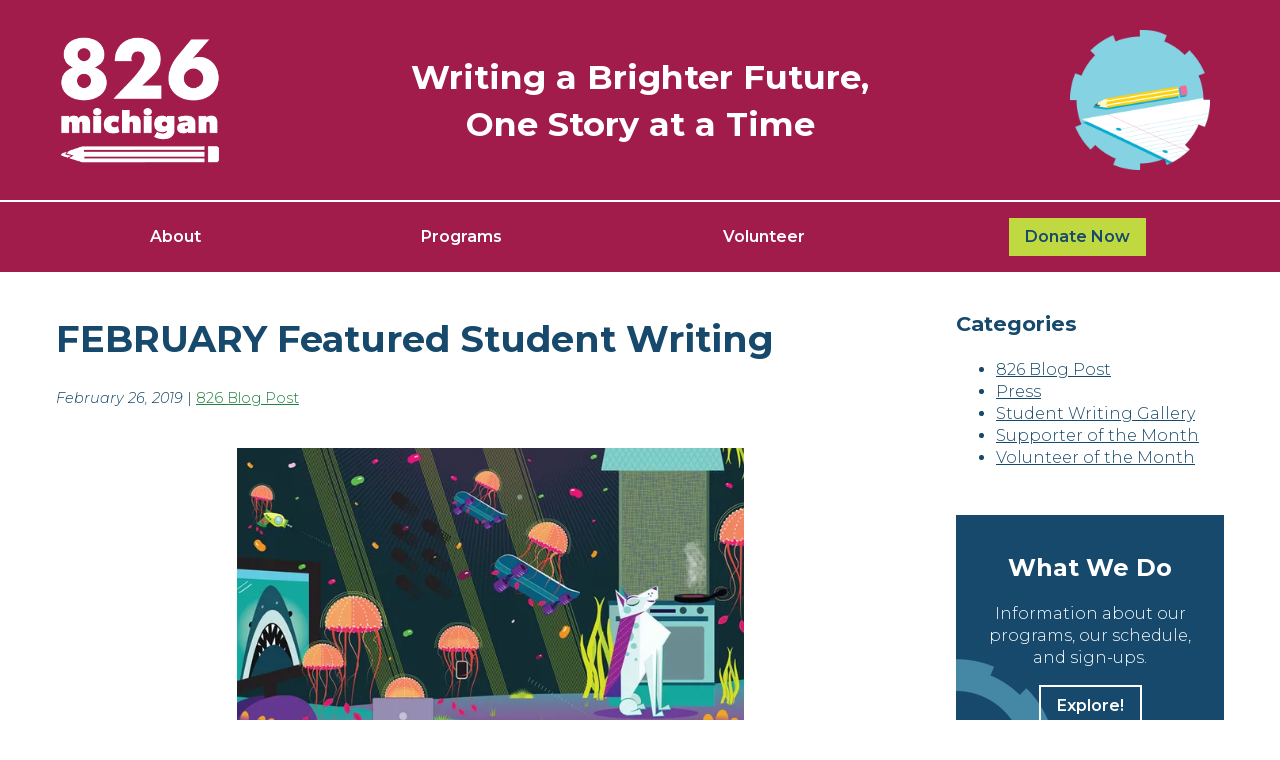

--- FILE ---
content_type: text/html; charset=UTF-8
request_url: https://www.826michigan.org/february-featured-student-writing-3/
body_size: 26752
content:
<!DOCTYPE html>
<!--[if lt IE 7 ]><html lang="en-US" class="no-js ie ie6 lte7 lte8 lte9"><![endif]-->
<!--[if IE 7 ]><html lang="en-US" class="no-js ie ie7 lte7 lte8 lte9"><![endif]-->
<!--[if IE 8 ]><html lang="en-US" class="no-js ie ie8 lte8 lte9"><![endif]-->
<!--[if IE 9 ]><html lang="en-US" class="no-js ie ie9 lte9"><![endif]-->
<!--[if (gt IE 9)|!(IE)]><!--><html lang="en-US" class="no-js"><!--<![endif]-->
	<head>
		<meta charset="UTF-8" />
<script type="text/javascript">
/* <![CDATA[ */
var gform;gform||(document.addEventListener("gform_main_scripts_loaded",function(){gform.scriptsLoaded=!0}),document.addEventListener("gform/theme/scripts_loaded",function(){gform.themeScriptsLoaded=!0}),window.addEventListener("DOMContentLoaded",function(){gform.domLoaded=!0}),gform={domLoaded:!1,scriptsLoaded:!1,themeScriptsLoaded:!1,isFormEditor:()=>"function"==typeof InitializeEditor,callIfLoaded:function(o){return!(!gform.domLoaded||!gform.scriptsLoaded||!gform.themeScriptsLoaded&&!gform.isFormEditor()||(gform.isFormEditor()&&console.warn("The use of gform.initializeOnLoaded() is deprecated in the form editor context and will be removed in Gravity Forms 3.1."),o(),0))},initializeOnLoaded:function(o){gform.callIfLoaded(o)||(document.addEventListener("gform_main_scripts_loaded",()=>{gform.scriptsLoaded=!0,gform.callIfLoaded(o)}),document.addEventListener("gform/theme/scripts_loaded",()=>{gform.themeScriptsLoaded=!0,gform.callIfLoaded(o)}),window.addEventListener("DOMContentLoaded",()=>{gform.domLoaded=!0,gform.callIfLoaded(o)}))},hooks:{action:{},filter:{}},addAction:function(o,r,e,t){gform.addHook("action",o,r,e,t)},addFilter:function(o,r,e,t){gform.addHook("filter",o,r,e,t)},doAction:function(o){gform.doHook("action",o,arguments)},applyFilters:function(o){return gform.doHook("filter",o,arguments)},removeAction:function(o,r){gform.removeHook("action",o,r)},removeFilter:function(o,r,e){gform.removeHook("filter",o,r,e)},addHook:function(o,r,e,t,n){null==gform.hooks[o][r]&&(gform.hooks[o][r]=[]);var d=gform.hooks[o][r];null==n&&(n=r+"_"+d.length),gform.hooks[o][r].push({tag:n,callable:e,priority:t=null==t?10:t})},doHook:function(r,o,e){var t;if(e=Array.prototype.slice.call(e,1),null!=gform.hooks[r][o]&&((o=gform.hooks[r][o]).sort(function(o,r){return o.priority-r.priority}),o.forEach(function(o){"function"!=typeof(t=o.callable)&&(t=window[t]),"action"==r?t.apply(null,e):e[0]=t.apply(null,e)})),"filter"==r)return e[0]},removeHook:function(o,r,t,n){var e;null!=gform.hooks[o][r]&&(e=(e=gform.hooks[o][r]).filter(function(o,r,e){return!!(null!=n&&n!=o.tag||null!=t&&t!=o.priority)}),gform.hooks[o][r]=e)}});
/* ]]> */
</script>

        <meta name="viewport" content="width=device-width, initial-scale=1.0">
		<title>FEBRUARY Featured Student Writing - 826michigan</title>
		<link rel="profile" href="https://gmpg.org/xfn/11" />
		<link rel="preconnect" href="https://fonts.googleapis.com">
		<link rel="preconnect" href="https://fonts.gstatic.com" crossorigin>
		<link href="https://fonts.googleapis.com/css2?family=Montserrat:ital,wght@0,300;0,400;0,600;0,700;1,300;1,400;1,600;1,700&display=swap" rel="stylesheet">
		<link href="https://www.826michigan.org/wp-content/themes/826michigan/css/grid.css" rel="stylesheet" />
		<link rel="stylesheet" href="https://www.826michigan.org/wp-content/themes/826michigan/style.css" />
		<link rel="stylesheet" href="https://www.826michigan.org/wp-content/themes/826michigan/css/main.css" type="text/css" />
		<link rel="pingback" href="https://www.826michigan.org/xmlrpc.php" />
		
				
		<!--[if lt IE 9]>
		<script src="https://html5shim.googlecode.com/svn/trunk/html5.js"></script>
		<![endif]-->
		<script src="https://kit.fontawesome.com/2d27aeb936.js" crossorigin="anonymous"></script>
		<script src="https://cdnjs.cloudflare.com/ajax/libs/modernizr/2.8.3/modernizr.min.js"></script>

<meta name='robots' content='index, follow, max-image-preview:large, max-snippet:-1, max-video-preview:-1' />

	<!-- This site is optimized with the Yoast SEO plugin v26.6 - https://yoast.com/wordpress/plugins/seo/ -->
	<link rel="canonical" href="https://www.826michigan.org/february-featured-student-writing-3/" />
	<meta property="og:locale" content="en_US" />
	<meta property="og:type" content="article" />
	<meta property="og:title" content="FEBRUARY Featured Student Writing - 826michigan" />
	<meta property="og:description" content="The Jellyfish of Lake Aquawater Ms. Matthews Second-grade Class David Ellis Academy Once upon a time, in the depths of Lake Aquawater, on Planet #456, there is a secret underwater base that spans five layers below the surface from a &hellip; Continue reading &rarr;" />
	<meta property="og:url" content="https://www.826michigan.org/february-featured-student-writing-3/" />
	<meta property="og:site_name" content="826michigan" />
	<meta property="article:publisher" content="https://www.facebook.com/826michigan/" />
	<meta property="article:published_time" content="2019-02-26T16:51:37+00:00" />
	<meta property="og:image" content="https://www.826michigan.org/wp-content/uploads/02-19_jellyfish_773x515.jpeg" />
	<meta name="author" content="jrosebud" />
	<meta name="twitter:card" content="summary_large_image" />
	<meta name="twitter:creator" content="@826michigan" />
	<meta name="twitter:site" content="@826michigan" />
	<meta name="twitter:label1" content="Written by" />
	<meta name="twitter:data1" content="jrosebud" />
	<meta name="twitter:label2" content="Est. reading time" />
	<meta name="twitter:data2" content="2 minutes" />
	<script type="application/ld+json" class="yoast-schema-graph">{"@context":"https://schema.org","@graph":[{"@type":"Article","@id":"https://www.826michigan.org/february-featured-student-writing-3/#article","isPartOf":{"@id":"https://www.826michigan.org/february-featured-student-writing-3/"},"author":{"name":"jrosebud","@id":"https://www.826michigan.org/#/schema/person/4d700e98e1ac3209ff8b333735732d5b"},"headline":"FEBRUARY Featured Student Writing","datePublished":"2019-02-26T16:51:37+00:00","mainEntityOfPage":{"@id":"https://www.826michigan.org/february-featured-student-writing-3/"},"wordCount":368,"publisher":{"@id":"https://www.826michigan.org/#organization"},"image":{"@id":"https://www.826michigan.org/february-featured-student-writing-3/#primaryimage"},"thumbnailUrl":"https://www.826michigan.org/wp-content/uploads/02-19_jellyfish_773x515.jpeg","articleSection":["826 Blog Post"],"inLanguage":"en-US"},{"@type":"WebPage","@id":"https://www.826michigan.org/february-featured-student-writing-3/","url":"https://www.826michigan.org/february-featured-student-writing-3/","name":"FEBRUARY Featured Student Writing - 826michigan","isPartOf":{"@id":"https://www.826michigan.org/#website"},"primaryImageOfPage":{"@id":"https://www.826michigan.org/february-featured-student-writing-3/#primaryimage"},"image":{"@id":"https://www.826michigan.org/february-featured-student-writing-3/#primaryimage"},"thumbnailUrl":"https://www.826michigan.org/wp-content/uploads/02-19_jellyfish_773x515.jpeg","datePublished":"2019-02-26T16:51:37+00:00","breadcrumb":{"@id":"https://www.826michigan.org/february-featured-student-writing-3/#breadcrumb"},"inLanguage":"en-US","potentialAction":[{"@type":"ReadAction","target":["https://www.826michigan.org/february-featured-student-writing-3/"]}]},{"@type":"ImageObject","inLanguage":"en-US","@id":"https://www.826michigan.org/february-featured-student-writing-3/#primaryimage","url":"https://www.826michigan.org/wp-content/uploads/02-19_jellyfish_773x515.jpeg","contentUrl":"https://www.826michigan.org/wp-content/uploads/02-19_jellyfish_773x515.jpeg"},{"@type":"BreadcrumbList","@id":"https://www.826michigan.org/february-featured-student-writing-3/#breadcrumb","itemListElement":[{"@type":"ListItem","position":1,"name":"Home","item":"https://www.826michigan.org/"},{"@type":"ListItem","position":2,"name":"The Staple &#8211; 826michigan News","item":"https://www.826michigan.org/blog/"},{"@type":"ListItem","position":3,"name":"FEBRUARY Featured Student Writing"}]},{"@type":"WebSite","@id":"https://www.826michigan.org/#website","url":"https://www.826michigan.org/","name":"826michigan","description":"Writing a brighter future, one story at a time.","publisher":{"@id":"https://www.826michigan.org/#organization"},"potentialAction":[{"@type":"SearchAction","target":{"@type":"EntryPoint","urlTemplate":"https://www.826michigan.org/?s={search_term_string}"},"query-input":{"@type":"PropertyValueSpecification","valueRequired":true,"valueName":"search_term_string"}}],"inLanguage":"en-US"},{"@type":"Organization","@id":"https://www.826michigan.org/#organization","name":"826michigan","url":"https://www.826michigan.org/","logo":{"@type":"ImageObject","inLanguage":"en-US","@id":"https://www.826michigan.org/#/schema/logo/image/","url":"https://www.826michigan.org/wp-content/uploads/2021/10/826-horizontal.png","contentUrl":"https://www.826michigan.org/wp-content/uploads/2021/10/826-horizontal.png","width":1200,"height":225,"caption":"826michigan"},"image":{"@id":"https://www.826michigan.org/#/schema/logo/image/"},"sameAs":["https://www.facebook.com/826michigan/","https://x.com/826michigan","https://www.instagram.com/826michigan/"]},{"@type":"Person","@id":"https://www.826michigan.org/#/schema/person/4d700e98e1ac3209ff8b333735732d5b","name":"jrosebud","image":{"@type":"ImageObject","inLanguage":"en-US","@id":"https://www.826michigan.org/#/schema/person/image/","url":"https://secure.gravatar.com/avatar/36f639c5def013b320c1e28b880825d93a51f755556f909345e37541efc4cb65?s=96&d=mm&r=g","contentUrl":"https://secure.gravatar.com/avatar/36f639c5def013b320c1e28b880825d93a51f755556f909345e37541efc4cb65?s=96&d=mm&r=g","caption":"jrosebud"},"sameAs":["https://www.826michigan.org"],"url":"https://www.826michigan.org/author/jrosebud/"}]}</script>
	<!-- / Yoast SEO plugin. -->


<link rel="alternate" type="application/rss+xml" title="826michigan &raquo; Feed" href="https://www.826michigan.org/feed/" />
<link rel="alternate" type="application/rss+xml" title="826michigan &raquo; Comments Feed" href="https://www.826michigan.org/comments/feed/" />
<link rel="alternate" title="oEmbed (JSON)" type="application/json+oembed" href="https://www.826michigan.org/wp-json/oembed/1.0/embed?url=https%3A%2F%2Fwww.826michigan.org%2Ffebruary-featured-student-writing-3%2F" />
<link rel="alternate" title="oEmbed (XML)" type="text/xml+oembed" href="https://www.826michigan.org/wp-json/oembed/1.0/embed?url=https%3A%2F%2Fwww.826michigan.org%2Ffebruary-featured-student-writing-3%2F&#038;format=xml" />
		<!-- This site uses the Google Analytics by MonsterInsights plugin v8.23.1 - Using Analytics tracking - https://www.monsterinsights.com/ -->
							<script src="//www.googletagmanager.com/gtag/js?id=G-Q87KBX3DQX"  data-cfasync="false" data-wpfc-render="false" type="text/javascript" async></script>
			<script data-cfasync="false" data-wpfc-render="false" type="text/javascript">
				var mi_version = '8.23.1';
				var mi_track_user = true;
				var mi_no_track_reason = '';
				
								var disableStrs = [
										'ga-disable-G-Q87KBX3DQX',
									];

				/* Function to detect opted out users */
				function __gtagTrackerIsOptedOut() {
					for (var index = 0; index < disableStrs.length; index++) {
						if (document.cookie.indexOf(disableStrs[index] + '=true') > -1) {
							return true;
						}
					}

					return false;
				}

				/* Disable tracking if the opt-out cookie exists. */
				if (__gtagTrackerIsOptedOut()) {
					for (var index = 0; index < disableStrs.length; index++) {
						window[disableStrs[index]] = true;
					}
				}

				/* Opt-out function */
				function __gtagTrackerOptout() {
					for (var index = 0; index < disableStrs.length; index++) {
						document.cookie = disableStrs[index] + '=true; expires=Thu, 31 Dec 2099 23:59:59 UTC; path=/';
						window[disableStrs[index]] = true;
					}
				}

				if ('undefined' === typeof gaOptout) {
					function gaOptout() {
						__gtagTrackerOptout();
					}
				}
								window.dataLayer = window.dataLayer || [];

				window.MonsterInsightsDualTracker = {
					helpers: {},
					trackers: {},
				};
				if (mi_track_user) {
					function __gtagDataLayer() {
						dataLayer.push(arguments);
					}

					function __gtagTracker(type, name, parameters) {
						if (!parameters) {
							parameters = {};
						}

						if (parameters.send_to) {
							__gtagDataLayer.apply(null, arguments);
							return;
						}

						if (type === 'event') {
														parameters.send_to = monsterinsights_frontend.v4_id;
							var hookName = name;
							if (typeof parameters['event_category'] !== 'undefined') {
								hookName = parameters['event_category'] + ':' + name;
							}

							if (typeof MonsterInsightsDualTracker.trackers[hookName] !== 'undefined') {
								MonsterInsightsDualTracker.trackers[hookName](parameters);
							} else {
								__gtagDataLayer('event', name, parameters);
							}
							
						} else {
							__gtagDataLayer.apply(null, arguments);
						}
					}

					__gtagTracker('js', new Date());
					__gtagTracker('set', {
						'developer_id.dZGIzZG': true,
											});
										__gtagTracker('config', 'G-Q87KBX3DQX', {"forceSSL":"true","link_attribution":"true"} );
															window.gtag = __gtagTracker;										(function () {
						/* https://developers.google.com/analytics/devguides/collection/analyticsjs/ */
						/* ga and __gaTracker compatibility shim. */
						var noopfn = function () {
							return null;
						};
						var newtracker = function () {
							return new Tracker();
						};
						var Tracker = function () {
							return null;
						};
						var p = Tracker.prototype;
						p.get = noopfn;
						p.set = noopfn;
						p.send = function () {
							var args = Array.prototype.slice.call(arguments);
							args.unshift('send');
							__gaTracker.apply(null, args);
						};
						var __gaTracker = function () {
							var len = arguments.length;
							if (len === 0) {
								return;
							}
							var f = arguments[len - 1];
							if (typeof f !== 'object' || f === null || typeof f.hitCallback !== 'function') {
								if ('send' === arguments[0]) {
									var hitConverted, hitObject = false, action;
									if ('event' === arguments[1]) {
										if ('undefined' !== typeof arguments[3]) {
											hitObject = {
												'eventAction': arguments[3],
												'eventCategory': arguments[2],
												'eventLabel': arguments[4],
												'value': arguments[5] ? arguments[5] : 1,
											}
										}
									}
									if ('pageview' === arguments[1]) {
										if ('undefined' !== typeof arguments[2]) {
											hitObject = {
												'eventAction': 'page_view',
												'page_path': arguments[2],
											}
										}
									}
									if (typeof arguments[2] === 'object') {
										hitObject = arguments[2];
									}
									if (typeof arguments[5] === 'object') {
										Object.assign(hitObject, arguments[5]);
									}
									if ('undefined' !== typeof arguments[1].hitType) {
										hitObject = arguments[1];
										if ('pageview' === hitObject.hitType) {
											hitObject.eventAction = 'page_view';
										}
									}
									if (hitObject) {
										action = 'timing' === arguments[1].hitType ? 'timing_complete' : hitObject.eventAction;
										hitConverted = mapArgs(hitObject);
										__gtagTracker('event', action, hitConverted);
									}
								}
								return;
							}

							function mapArgs(args) {
								var arg, hit = {};
								var gaMap = {
									'eventCategory': 'event_category',
									'eventAction': 'event_action',
									'eventLabel': 'event_label',
									'eventValue': 'event_value',
									'nonInteraction': 'non_interaction',
									'timingCategory': 'event_category',
									'timingVar': 'name',
									'timingValue': 'value',
									'timingLabel': 'event_label',
									'page': 'page_path',
									'location': 'page_location',
									'title': 'page_title',
									'referrer' : 'page_referrer',
								};
								for (arg in args) {
																		if (!(!args.hasOwnProperty(arg) || !gaMap.hasOwnProperty(arg))) {
										hit[gaMap[arg]] = args[arg];
									} else {
										hit[arg] = args[arg];
									}
								}
								return hit;
							}

							try {
								f.hitCallback();
							} catch (ex) {
							}
						};
						__gaTracker.create = newtracker;
						__gaTracker.getByName = newtracker;
						__gaTracker.getAll = function () {
							return [];
						};
						__gaTracker.remove = noopfn;
						__gaTracker.loaded = true;
						window['__gaTracker'] = __gaTracker;
					})();
									} else {
										console.log("");
					(function () {
						function __gtagTracker() {
							return null;
						}

						window['__gtagTracker'] = __gtagTracker;
						window['gtag'] = __gtagTracker;
					})();
									}
			</script>
				<!-- / Google Analytics by MonsterInsights -->
		<!--[if lt IE 9]>
	<script src="//html5shiv.googlecode.com/svn/trunk/html5.js" onload="window.ieshiv=true;"></script>
	<script>!window.ieshiv && document.write(unescape('%3Cscript src="https://www.826michigan.org/wp-content/themes/826michigan/js/ieshiv.js"%3E%3C/script%3E'))</script>
<![endif]-->
<style id='wp-img-auto-sizes-contain-inline-css' type='text/css'>
img:is([sizes=auto i],[sizes^="auto," i]){contain-intrinsic-size:3000px 1500px}
/*# sourceURL=wp-img-auto-sizes-contain-inline-css */
</style>
<style id='wp-block-library-inline-css' type='text/css'>
:root{--wp-block-synced-color:#7a00df;--wp-block-synced-color--rgb:122,0,223;--wp-bound-block-color:var(--wp-block-synced-color);--wp-editor-canvas-background:#ddd;--wp-admin-theme-color:#007cba;--wp-admin-theme-color--rgb:0,124,186;--wp-admin-theme-color-darker-10:#006ba1;--wp-admin-theme-color-darker-10--rgb:0,107,160.5;--wp-admin-theme-color-darker-20:#005a87;--wp-admin-theme-color-darker-20--rgb:0,90,135;--wp-admin-border-width-focus:2px}@media (min-resolution:192dpi){:root{--wp-admin-border-width-focus:1.5px}}.wp-element-button{cursor:pointer}:root .has-very-light-gray-background-color{background-color:#eee}:root .has-very-dark-gray-background-color{background-color:#313131}:root .has-very-light-gray-color{color:#eee}:root .has-very-dark-gray-color{color:#313131}:root .has-vivid-green-cyan-to-vivid-cyan-blue-gradient-background{background:linear-gradient(135deg,#00d084,#0693e3)}:root .has-purple-crush-gradient-background{background:linear-gradient(135deg,#34e2e4,#4721fb 50%,#ab1dfe)}:root .has-hazy-dawn-gradient-background{background:linear-gradient(135deg,#faaca8,#dad0ec)}:root .has-subdued-olive-gradient-background{background:linear-gradient(135deg,#fafae1,#67a671)}:root .has-atomic-cream-gradient-background{background:linear-gradient(135deg,#fdd79a,#004a59)}:root .has-nightshade-gradient-background{background:linear-gradient(135deg,#330968,#31cdcf)}:root .has-midnight-gradient-background{background:linear-gradient(135deg,#020381,#2874fc)}:root{--wp--preset--font-size--normal:16px;--wp--preset--font-size--huge:42px}.has-regular-font-size{font-size:1em}.has-larger-font-size{font-size:2.625em}.has-normal-font-size{font-size:var(--wp--preset--font-size--normal)}.has-huge-font-size{font-size:var(--wp--preset--font-size--huge)}.has-text-align-center{text-align:center}.has-text-align-left{text-align:left}.has-text-align-right{text-align:right}.has-fit-text{white-space:nowrap!important}#end-resizable-editor-section{display:none}.aligncenter{clear:both}.items-justified-left{justify-content:flex-start}.items-justified-center{justify-content:center}.items-justified-right{justify-content:flex-end}.items-justified-space-between{justify-content:space-between}.screen-reader-text{border:0;clip-path:inset(50%);height:1px;margin:-1px;overflow:hidden;padding:0;position:absolute;width:1px;word-wrap:normal!important}.screen-reader-text:focus{background-color:#ddd;clip-path:none;color:#444;display:block;font-size:1em;height:auto;left:5px;line-height:normal;padding:15px 23px 14px;text-decoration:none;top:5px;width:auto;z-index:100000}html :where(.has-border-color){border-style:solid}html :where([style*=border-top-color]){border-top-style:solid}html :where([style*=border-right-color]){border-right-style:solid}html :where([style*=border-bottom-color]){border-bottom-style:solid}html :where([style*=border-left-color]){border-left-style:solid}html :where([style*=border-width]){border-style:solid}html :where([style*=border-top-width]){border-top-style:solid}html :where([style*=border-right-width]){border-right-style:solid}html :where([style*=border-bottom-width]){border-bottom-style:solid}html :where([style*=border-left-width]){border-left-style:solid}html :where(img[class*=wp-image-]){height:auto;max-width:100%}:where(figure){margin:0 0 1em}html :where(.is-position-sticky){--wp-admin--admin-bar--position-offset:var(--wp-admin--admin-bar--height,0px)}@media screen and (max-width:600px){html :where(.is-position-sticky){--wp-admin--admin-bar--position-offset:0px}}

/*# sourceURL=wp-block-library-inline-css */
</style><style id='wp-block-categories-inline-css' type='text/css'>
.wp-block-categories{box-sizing:border-box}.wp-block-categories.alignleft{margin-right:2em}.wp-block-categories.alignright{margin-left:2em}.wp-block-categories.wp-block-categories-dropdown.aligncenter{text-align:center}.wp-block-categories .wp-block-categories__label{display:block;width:100%}
/*# sourceURL=https://www.826michigan.org/wp-includes/blocks/categories/style.min.css */
</style>
<style id='wp-block-heading-inline-css' type='text/css'>
h1:where(.wp-block-heading).has-background,h2:where(.wp-block-heading).has-background,h3:where(.wp-block-heading).has-background,h4:where(.wp-block-heading).has-background,h5:where(.wp-block-heading).has-background,h6:where(.wp-block-heading).has-background{padding:1.25em 2.375em}h1.has-text-align-left[style*=writing-mode]:where([style*=vertical-lr]),h1.has-text-align-right[style*=writing-mode]:where([style*=vertical-rl]),h2.has-text-align-left[style*=writing-mode]:where([style*=vertical-lr]),h2.has-text-align-right[style*=writing-mode]:where([style*=vertical-rl]),h3.has-text-align-left[style*=writing-mode]:where([style*=vertical-lr]),h3.has-text-align-right[style*=writing-mode]:where([style*=vertical-rl]),h4.has-text-align-left[style*=writing-mode]:where([style*=vertical-lr]),h4.has-text-align-right[style*=writing-mode]:where([style*=vertical-rl]),h5.has-text-align-left[style*=writing-mode]:where([style*=vertical-lr]),h5.has-text-align-right[style*=writing-mode]:where([style*=vertical-rl]),h6.has-text-align-left[style*=writing-mode]:where([style*=vertical-lr]),h6.has-text-align-right[style*=writing-mode]:where([style*=vertical-rl]){rotate:180deg}
/*# sourceURL=https://www.826michigan.org/wp-includes/blocks/heading/style.min.css */
</style>
<style id='wp-block-image-inline-css' type='text/css'>
.wp-block-image>a,.wp-block-image>figure>a{display:inline-block}.wp-block-image img{box-sizing:border-box;height:auto;max-width:100%;vertical-align:bottom}@media not (prefers-reduced-motion){.wp-block-image img.hide{visibility:hidden}.wp-block-image img.show{animation:show-content-image .4s}}.wp-block-image[style*=border-radius] img,.wp-block-image[style*=border-radius]>a{border-radius:inherit}.wp-block-image.has-custom-border img{box-sizing:border-box}.wp-block-image.aligncenter{text-align:center}.wp-block-image.alignfull>a,.wp-block-image.alignwide>a{width:100%}.wp-block-image.alignfull img,.wp-block-image.alignwide img{height:auto;width:100%}.wp-block-image .aligncenter,.wp-block-image .alignleft,.wp-block-image .alignright,.wp-block-image.aligncenter,.wp-block-image.alignleft,.wp-block-image.alignright{display:table}.wp-block-image .aligncenter>figcaption,.wp-block-image .alignleft>figcaption,.wp-block-image .alignright>figcaption,.wp-block-image.aligncenter>figcaption,.wp-block-image.alignleft>figcaption,.wp-block-image.alignright>figcaption{caption-side:bottom;display:table-caption}.wp-block-image .alignleft{float:left;margin:.5em 1em .5em 0}.wp-block-image .alignright{float:right;margin:.5em 0 .5em 1em}.wp-block-image .aligncenter{margin-left:auto;margin-right:auto}.wp-block-image :where(figcaption){margin-bottom:1em;margin-top:.5em}.wp-block-image.is-style-circle-mask img{border-radius:9999px}@supports ((-webkit-mask-image:none) or (mask-image:none)) or (-webkit-mask-image:none){.wp-block-image.is-style-circle-mask img{border-radius:0;-webkit-mask-image:url('data:image/svg+xml;utf8,<svg viewBox="0 0 100 100" xmlns="http://www.w3.org/2000/svg"><circle cx="50" cy="50" r="50"/></svg>');mask-image:url('data:image/svg+xml;utf8,<svg viewBox="0 0 100 100" xmlns="http://www.w3.org/2000/svg"><circle cx="50" cy="50" r="50"/></svg>');mask-mode:alpha;-webkit-mask-position:center;mask-position:center;-webkit-mask-repeat:no-repeat;mask-repeat:no-repeat;-webkit-mask-size:contain;mask-size:contain}}:root :where(.wp-block-image.is-style-rounded img,.wp-block-image .is-style-rounded img){border-radius:9999px}.wp-block-image figure{margin:0}.wp-lightbox-container{display:flex;flex-direction:column;position:relative}.wp-lightbox-container img{cursor:zoom-in}.wp-lightbox-container img:hover+button{opacity:1}.wp-lightbox-container button{align-items:center;backdrop-filter:blur(16px) saturate(180%);background-color:#5a5a5a40;border:none;border-radius:4px;cursor:zoom-in;display:flex;height:20px;justify-content:center;opacity:0;padding:0;position:absolute;right:16px;text-align:center;top:16px;width:20px;z-index:100}@media not (prefers-reduced-motion){.wp-lightbox-container button{transition:opacity .2s ease}}.wp-lightbox-container button:focus-visible{outline:3px auto #5a5a5a40;outline:3px auto -webkit-focus-ring-color;outline-offset:3px}.wp-lightbox-container button:hover{cursor:pointer;opacity:1}.wp-lightbox-container button:focus{opacity:1}.wp-lightbox-container button:focus,.wp-lightbox-container button:hover,.wp-lightbox-container button:not(:hover):not(:active):not(.has-background){background-color:#5a5a5a40;border:none}.wp-lightbox-overlay{box-sizing:border-box;cursor:zoom-out;height:100vh;left:0;overflow:hidden;position:fixed;top:0;visibility:hidden;width:100%;z-index:100000}.wp-lightbox-overlay .close-button{align-items:center;cursor:pointer;display:flex;justify-content:center;min-height:40px;min-width:40px;padding:0;position:absolute;right:calc(env(safe-area-inset-right) + 16px);top:calc(env(safe-area-inset-top) + 16px);z-index:5000000}.wp-lightbox-overlay .close-button:focus,.wp-lightbox-overlay .close-button:hover,.wp-lightbox-overlay .close-button:not(:hover):not(:active):not(.has-background){background:none;border:none}.wp-lightbox-overlay .lightbox-image-container{height:var(--wp--lightbox-container-height);left:50%;overflow:hidden;position:absolute;top:50%;transform:translate(-50%,-50%);transform-origin:top left;width:var(--wp--lightbox-container-width);z-index:9999999999}.wp-lightbox-overlay .wp-block-image{align-items:center;box-sizing:border-box;display:flex;height:100%;justify-content:center;margin:0;position:relative;transform-origin:0 0;width:100%;z-index:3000000}.wp-lightbox-overlay .wp-block-image img{height:var(--wp--lightbox-image-height);min-height:var(--wp--lightbox-image-height);min-width:var(--wp--lightbox-image-width);width:var(--wp--lightbox-image-width)}.wp-lightbox-overlay .wp-block-image figcaption{display:none}.wp-lightbox-overlay button{background:none;border:none}.wp-lightbox-overlay .scrim{background-color:#fff;height:100%;opacity:.9;position:absolute;width:100%;z-index:2000000}.wp-lightbox-overlay.active{visibility:visible}@media not (prefers-reduced-motion){.wp-lightbox-overlay.active{animation:turn-on-visibility .25s both}.wp-lightbox-overlay.active img{animation:turn-on-visibility .35s both}.wp-lightbox-overlay.show-closing-animation:not(.active){animation:turn-off-visibility .35s both}.wp-lightbox-overlay.show-closing-animation:not(.active) img{animation:turn-off-visibility .25s both}.wp-lightbox-overlay.zoom.active{animation:none;opacity:1;visibility:visible}.wp-lightbox-overlay.zoom.active .lightbox-image-container{animation:lightbox-zoom-in .4s}.wp-lightbox-overlay.zoom.active .lightbox-image-container img{animation:none}.wp-lightbox-overlay.zoom.active .scrim{animation:turn-on-visibility .4s forwards}.wp-lightbox-overlay.zoom.show-closing-animation:not(.active){animation:none}.wp-lightbox-overlay.zoom.show-closing-animation:not(.active) .lightbox-image-container{animation:lightbox-zoom-out .4s}.wp-lightbox-overlay.zoom.show-closing-animation:not(.active) .lightbox-image-container img{animation:none}.wp-lightbox-overlay.zoom.show-closing-animation:not(.active) .scrim{animation:turn-off-visibility .4s forwards}}@keyframes show-content-image{0%{visibility:hidden}99%{visibility:hidden}to{visibility:visible}}@keyframes turn-on-visibility{0%{opacity:0}to{opacity:1}}@keyframes turn-off-visibility{0%{opacity:1;visibility:visible}99%{opacity:0;visibility:visible}to{opacity:0;visibility:hidden}}@keyframes lightbox-zoom-in{0%{transform:translate(calc((-100vw + var(--wp--lightbox-scrollbar-width))/2 + var(--wp--lightbox-initial-left-position)),calc(-50vh + var(--wp--lightbox-initial-top-position))) scale(var(--wp--lightbox-scale))}to{transform:translate(-50%,-50%) scale(1)}}@keyframes lightbox-zoom-out{0%{transform:translate(-50%,-50%) scale(1);visibility:visible}99%{visibility:visible}to{transform:translate(calc((-100vw + var(--wp--lightbox-scrollbar-width))/2 + var(--wp--lightbox-initial-left-position)),calc(-50vh + var(--wp--lightbox-initial-top-position))) scale(var(--wp--lightbox-scale));visibility:hidden}}
/*# sourceURL=https://www.826michigan.org/wp-includes/blocks/image/style.min.css */
</style>
<style id='wp-block-image-theme-inline-css' type='text/css'>
:root :where(.wp-block-image figcaption){color:#555;font-size:13px;text-align:center}.is-dark-theme :root :where(.wp-block-image figcaption){color:#ffffffa6}.wp-block-image{margin:0 0 1em}
/*# sourceURL=https://www.826michigan.org/wp-includes/blocks/image/theme.min.css */
</style>
<style id='wp-block-list-inline-css' type='text/css'>
ol,ul{box-sizing:border-box}:root :where(.wp-block-list.has-background){padding:1.25em 2.375em}
/*# sourceURL=https://www.826michigan.org/wp-includes/blocks/list/style.min.css */
</style>
<style id='wp-block-columns-inline-css' type='text/css'>
.wp-block-columns{box-sizing:border-box;display:flex;flex-wrap:wrap!important}@media (min-width:782px){.wp-block-columns{flex-wrap:nowrap!important}}.wp-block-columns{align-items:normal!important}.wp-block-columns.are-vertically-aligned-top{align-items:flex-start}.wp-block-columns.are-vertically-aligned-center{align-items:center}.wp-block-columns.are-vertically-aligned-bottom{align-items:flex-end}@media (max-width:781px){.wp-block-columns:not(.is-not-stacked-on-mobile)>.wp-block-column{flex-basis:100%!important}}@media (min-width:782px){.wp-block-columns:not(.is-not-stacked-on-mobile)>.wp-block-column{flex-basis:0;flex-grow:1}.wp-block-columns:not(.is-not-stacked-on-mobile)>.wp-block-column[style*=flex-basis]{flex-grow:0}}.wp-block-columns.is-not-stacked-on-mobile{flex-wrap:nowrap!important}.wp-block-columns.is-not-stacked-on-mobile>.wp-block-column{flex-basis:0;flex-grow:1}.wp-block-columns.is-not-stacked-on-mobile>.wp-block-column[style*=flex-basis]{flex-grow:0}:where(.wp-block-columns){margin-bottom:1.75em}:where(.wp-block-columns.has-background){padding:1.25em 2.375em}.wp-block-column{flex-grow:1;min-width:0;overflow-wrap:break-word;word-break:break-word}.wp-block-column.is-vertically-aligned-top{align-self:flex-start}.wp-block-column.is-vertically-aligned-center{align-self:center}.wp-block-column.is-vertically-aligned-bottom{align-self:flex-end}.wp-block-column.is-vertically-aligned-stretch{align-self:stretch}.wp-block-column.is-vertically-aligned-bottom,.wp-block-column.is-vertically-aligned-center,.wp-block-column.is-vertically-aligned-top{width:100%}
/*# sourceURL=https://www.826michigan.org/wp-includes/blocks/columns/style.min.css */
</style>
<style id='wp-block-group-inline-css' type='text/css'>
.wp-block-group{box-sizing:border-box}:where(.wp-block-group.wp-block-group-is-layout-constrained){position:relative}
/*# sourceURL=https://www.826michigan.org/wp-includes/blocks/group/style.min.css */
</style>
<style id='wp-block-group-theme-inline-css' type='text/css'>
:where(.wp-block-group.has-background){padding:1.25em 2.375em}
/*# sourceURL=https://www.826michigan.org/wp-includes/blocks/group/theme.min.css */
</style>
<style id='wp-block-paragraph-inline-css' type='text/css'>
.is-small-text{font-size:.875em}.is-regular-text{font-size:1em}.is-large-text{font-size:2.25em}.is-larger-text{font-size:3em}.has-drop-cap:not(:focus):first-letter{float:left;font-size:8.4em;font-style:normal;font-weight:100;line-height:.68;margin:.05em .1em 0 0;text-transform:uppercase}body.rtl .has-drop-cap:not(:focus):first-letter{float:none;margin-left:.1em}p.has-drop-cap.has-background{overflow:hidden}:root :where(p.has-background){padding:1.25em 2.375em}:where(p.has-text-color:not(.has-link-color)) a{color:inherit}p.has-text-align-left[style*="writing-mode:vertical-lr"],p.has-text-align-right[style*="writing-mode:vertical-rl"]{rotate:180deg}
/*# sourceURL=https://www.826michigan.org/wp-includes/blocks/paragraph/style.min.css */
</style>
<style id='wp-block-social-links-inline-css' type='text/css'>
.wp-block-social-links{background:none;box-sizing:border-box;margin-left:0;padding-left:0;padding-right:0;text-indent:0}.wp-block-social-links .wp-social-link a,.wp-block-social-links .wp-social-link a:hover{border-bottom:0;box-shadow:none;text-decoration:none}.wp-block-social-links .wp-social-link svg{height:1em;width:1em}.wp-block-social-links .wp-social-link span:not(.screen-reader-text){font-size:.65em;margin-left:.5em;margin-right:.5em}.wp-block-social-links.has-small-icon-size{font-size:16px}.wp-block-social-links,.wp-block-social-links.has-normal-icon-size{font-size:24px}.wp-block-social-links.has-large-icon-size{font-size:36px}.wp-block-social-links.has-huge-icon-size{font-size:48px}.wp-block-social-links.aligncenter{display:flex;justify-content:center}.wp-block-social-links.alignright{justify-content:flex-end}.wp-block-social-link{border-radius:9999px;display:block}@media not (prefers-reduced-motion){.wp-block-social-link{transition:transform .1s ease}}.wp-block-social-link{height:auto}.wp-block-social-link a{align-items:center;display:flex;line-height:0}.wp-block-social-link:hover{transform:scale(1.1)}.wp-block-social-links .wp-block-social-link.wp-social-link{display:inline-block;margin:0;padding:0}.wp-block-social-links .wp-block-social-link.wp-social-link .wp-block-social-link-anchor,.wp-block-social-links .wp-block-social-link.wp-social-link .wp-block-social-link-anchor svg,.wp-block-social-links .wp-block-social-link.wp-social-link .wp-block-social-link-anchor:active,.wp-block-social-links .wp-block-social-link.wp-social-link .wp-block-social-link-anchor:hover,.wp-block-social-links .wp-block-social-link.wp-social-link .wp-block-social-link-anchor:visited{color:currentColor;fill:currentColor}:where(.wp-block-social-links:not(.is-style-logos-only)) .wp-social-link{background-color:#f0f0f0;color:#444}:where(.wp-block-social-links:not(.is-style-logos-only)) .wp-social-link-amazon{background-color:#f90;color:#fff}:where(.wp-block-social-links:not(.is-style-logos-only)) .wp-social-link-bandcamp{background-color:#1ea0c3;color:#fff}:where(.wp-block-social-links:not(.is-style-logos-only)) .wp-social-link-behance{background-color:#0757fe;color:#fff}:where(.wp-block-social-links:not(.is-style-logos-only)) .wp-social-link-bluesky{background-color:#0a7aff;color:#fff}:where(.wp-block-social-links:not(.is-style-logos-only)) .wp-social-link-codepen{background-color:#1e1f26;color:#fff}:where(.wp-block-social-links:not(.is-style-logos-only)) .wp-social-link-deviantart{background-color:#02e49b;color:#fff}:where(.wp-block-social-links:not(.is-style-logos-only)) .wp-social-link-discord{background-color:#5865f2;color:#fff}:where(.wp-block-social-links:not(.is-style-logos-only)) .wp-social-link-dribbble{background-color:#e94c89;color:#fff}:where(.wp-block-social-links:not(.is-style-logos-only)) .wp-social-link-dropbox{background-color:#4280ff;color:#fff}:where(.wp-block-social-links:not(.is-style-logos-only)) .wp-social-link-etsy{background-color:#f45800;color:#fff}:where(.wp-block-social-links:not(.is-style-logos-only)) .wp-social-link-facebook{background-color:#0866ff;color:#fff}:where(.wp-block-social-links:not(.is-style-logos-only)) .wp-social-link-fivehundredpx{background-color:#000;color:#fff}:where(.wp-block-social-links:not(.is-style-logos-only)) .wp-social-link-flickr{background-color:#0461dd;color:#fff}:where(.wp-block-social-links:not(.is-style-logos-only)) .wp-social-link-foursquare{background-color:#e65678;color:#fff}:where(.wp-block-social-links:not(.is-style-logos-only)) .wp-social-link-github{background-color:#24292d;color:#fff}:where(.wp-block-social-links:not(.is-style-logos-only)) .wp-social-link-goodreads{background-color:#eceadd;color:#382110}:where(.wp-block-social-links:not(.is-style-logos-only)) .wp-social-link-google{background-color:#ea4434;color:#fff}:where(.wp-block-social-links:not(.is-style-logos-only)) .wp-social-link-gravatar{background-color:#1d4fc4;color:#fff}:where(.wp-block-social-links:not(.is-style-logos-only)) .wp-social-link-instagram{background-color:#f00075;color:#fff}:where(.wp-block-social-links:not(.is-style-logos-only)) .wp-social-link-lastfm{background-color:#e21b24;color:#fff}:where(.wp-block-social-links:not(.is-style-logos-only)) .wp-social-link-linkedin{background-color:#0d66c2;color:#fff}:where(.wp-block-social-links:not(.is-style-logos-only)) .wp-social-link-mastodon{background-color:#3288d4;color:#fff}:where(.wp-block-social-links:not(.is-style-logos-only)) .wp-social-link-medium{background-color:#000;color:#fff}:where(.wp-block-social-links:not(.is-style-logos-only)) .wp-social-link-meetup{background-color:#f6405f;color:#fff}:where(.wp-block-social-links:not(.is-style-logos-only)) .wp-social-link-patreon{background-color:#000;color:#fff}:where(.wp-block-social-links:not(.is-style-logos-only)) .wp-social-link-pinterest{background-color:#e60122;color:#fff}:where(.wp-block-social-links:not(.is-style-logos-only)) .wp-social-link-pocket{background-color:#ef4155;color:#fff}:where(.wp-block-social-links:not(.is-style-logos-only)) .wp-social-link-reddit{background-color:#ff4500;color:#fff}:where(.wp-block-social-links:not(.is-style-logos-only)) .wp-social-link-skype{background-color:#0478d7;color:#fff}:where(.wp-block-social-links:not(.is-style-logos-only)) .wp-social-link-snapchat{background-color:#fefc00;color:#fff;stroke:#000}:where(.wp-block-social-links:not(.is-style-logos-only)) .wp-social-link-soundcloud{background-color:#ff5600;color:#fff}:where(.wp-block-social-links:not(.is-style-logos-only)) .wp-social-link-spotify{background-color:#1bd760;color:#fff}:where(.wp-block-social-links:not(.is-style-logos-only)) .wp-social-link-telegram{background-color:#2aabee;color:#fff}:where(.wp-block-social-links:not(.is-style-logos-only)) .wp-social-link-threads{background-color:#000;color:#fff}:where(.wp-block-social-links:not(.is-style-logos-only)) .wp-social-link-tiktok{background-color:#000;color:#fff}:where(.wp-block-social-links:not(.is-style-logos-only)) .wp-social-link-tumblr{background-color:#011835;color:#fff}:where(.wp-block-social-links:not(.is-style-logos-only)) .wp-social-link-twitch{background-color:#6440a4;color:#fff}:where(.wp-block-social-links:not(.is-style-logos-only)) .wp-social-link-twitter{background-color:#1da1f2;color:#fff}:where(.wp-block-social-links:not(.is-style-logos-only)) .wp-social-link-vimeo{background-color:#1eb7ea;color:#fff}:where(.wp-block-social-links:not(.is-style-logos-only)) .wp-social-link-vk{background-color:#4680c2;color:#fff}:where(.wp-block-social-links:not(.is-style-logos-only)) .wp-social-link-wordpress{background-color:#3499cd;color:#fff}:where(.wp-block-social-links:not(.is-style-logos-only)) .wp-social-link-whatsapp{background-color:#25d366;color:#fff}:where(.wp-block-social-links:not(.is-style-logos-only)) .wp-social-link-x{background-color:#000;color:#fff}:where(.wp-block-social-links:not(.is-style-logos-only)) .wp-social-link-yelp{background-color:#d32422;color:#fff}:where(.wp-block-social-links:not(.is-style-logos-only)) .wp-social-link-youtube{background-color:red;color:#fff}:where(.wp-block-social-links.is-style-logos-only) .wp-social-link{background:none}:where(.wp-block-social-links.is-style-logos-only) .wp-social-link svg{height:1.25em;width:1.25em}:where(.wp-block-social-links.is-style-logos-only) .wp-social-link-amazon{color:#f90}:where(.wp-block-social-links.is-style-logos-only) .wp-social-link-bandcamp{color:#1ea0c3}:where(.wp-block-social-links.is-style-logos-only) .wp-social-link-behance{color:#0757fe}:where(.wp-block-social-links.is-style-logos-only) .wp-social-link-bluesky{color:#0a7aff}:where(.wp-block-social-links.is-style-logos-only) .wp-social-link-codepen{color:#1e1f26}:where(.wp-block-social-links.is-style-logos-only) .wp-social-link-deviantart{color:#02e49b}:where(.wp-block-social-links.is-style-logos-only) .wp-social-link-discord{color:#5865f2}:where(.wp-block-social-links.is-style-logos-only) .wp-social-link-dribbble{color:#e94c89}:where(.wp-block-social-links.is-style-logos-only) .wp-social-link-dropbox{color:#4280ff}:where(.wp-block-social-links.is-style-logos-only) .wp-social-link-etsy{color:#f45800}:where(.wp-block-social-links.is-style-logos-only) .wp-social-link-facebook{color:#0866ff}:where(.wp-block-social-links.is-style-logos-only) .wp-social-link-fivehundredpx{color:#000}:where(.wp-block-social-links.is-style-logos-only) .wp-social-link-flickr{color:#0461dd}:where(.wp-block-social-links.is-style-logos-only) .wp-social-link-foursquare{color:#e65678}:where(.wp-block-social-links.is-style-logos-only) .wp-social-link-github{color:#24292d}:where(.wp-block-social-links.is-style-logos-only) .wp-social-link-goodreads{color:#382110}:where(.wp-block-social-links.is-style-logos-only) .wp-social-link-google{color:#ea4434}:where(.wp-block-social-links.is-style-logos-only) .wp-social-link-gravatar{color:#1d4fc4}:where(.wp-block-social-links.is-style-logos-only) .wp-social-link-instagram{color:#f00075}:where(.wp-block-social-links.is-style-logos-only) .wp-social-link-lastfm{color:#e21b24}:where(.wp-block-social-links.is-style-logos-only) .wp-social-link-linkedin{color:#0d66c2}:where(.wp-block-social-links.is-style-logos-only) .wp-social-link-mastodon{color:#3288d4}:where(.wp-block-social-links.is-style-logos-only) .wp-social-link-medium{color:#000}:where(.wp-block-social-links.is-style-logos-only) .wp-social-link-meetup{color:#f6405f}:where(.wp-block-social-links.is-style-logos-only) .wp-social-link-patreon{color:#000}:where(.wp-block-social-links.is-style-logos-only) .wp-social-link-pinterest{color:#e60122}:where(.wp-block-social-links.is-style-logos-only) .wp-social-link-pocket{color:#ef4155}:where(.wp-block-social-links.is-style-logos-only) .wp-social-link-reddit{color:#ff4500}:where(.wp-block-social-links.is-style-logos-only) .wp-social-link-skype{color:#0478d7}:where(.wp-block-social-links.is-style-logos-only) .wp-social-link-snapchat{color:#fff;stroke:#000}:where(.wp-block-social-links.is-style-logos-only) .wp-social-link-soundcloud{color:#ff5600}:where(.wp-block-social-links.is-style-logos-only) .wp-social-link-spotify{color:#1bd760}:where(.wp-block-social-links.is-style-logos-only) .wp-social-link-telegram{color:#2aabee}:where(.wp-block-social-links.is-style-logos-only) .wp-social-link-threads{color:#000}:where(.wp-block-social-links.is-style-logos-only) .wp-social-link-tiktok{color:#000}:where(.wp-block-social-links.is-style-logos-only) .wp-social-link-tumblr{color:#011835}:where(.wp-block-social-links.is-style-logos-only) .wp-social-link-twitch{color:#6440a4}:where(.wp-block-social-links.is-style-logos-only) .wp-social-link-twitter{color:#1da1f2}:where(.wp-block-social-links.is-style-logos-only) .wp-social-link-vimeo{color:#1eb7ea}:where(.wp-block-social-links.is-style-logos-only) .wp-social-link-vk{color:#4680c2}:where(.wp-block-social-links.is-style-logos-only) .wp-social-link-whatsapp{color:#25d366}:where(.wp-block-social-links.is-style-logos-only) .wp-social-link-wordpress{color:#3499cd}:where(.wp-block-social-links.is-style-logos-only) .wp-social-link-x{color:#000}:where(.wp-block-social-links.is-style-logos-only) .wp-social-link-yelp{color:#d32422}:where(.wp-block-social-links.is-style-logos-only) .wp-social-link-youtube{color:red}.wp-block-social-links.is-style-pill-shape .wp-social-link{width:auto}:root :where(.wp-block-social-links .wp-social-link a){padding:.25em}:root :where(.wp-block-social-links.is-style-logos-only .wp-social-link a){padding:0}:root :where(.wp-block-social-links.is-style-pill-shape .wp-social-link a){padding-left:.6666666667em;padding-right:.6666666667em}.wp-block-social-links:not(.has-icon-color):not(.has-icon-background-color) .wp-social-link-snapchat .wp-block-social-link-label{color:#000}
/*# sourceURL=https://www.826michigan.org/wp-includes/blocks/social-links/style.min.css */
</style>
<style id='wp-block-spacer-inline-css' type='text/css'>
.wp-block-spacer{clear:both}
/*# sourceURL=https://www.826michigan.org/wp-includes/blocks/spacer/style.min.css */
</style>
<style id='global-styles-inline-css' type='text/css'>
:root{--wp--preset--aspect-ratio--square: 1;--wp--preset--aspect-ratio--4-3: 4/3;--wp--preset--aspect-ratio--3-4: 3/4;--wp--preset--aspect-ratio--3-2: 3/2;--wp--preset--aspect-ratio--2-3: 2/3;--wp--preset--aspect-ratio--16-9: 16/9;--wp--preset--aspect-ratio--9-16: 9/16;--wp--preset--color--black: #000000;--wp--preset--color--cyan-bluish-gray: #abb8c3;--wp--preset--color--white: #fff;--wp--preset--color--pale-pink: #f78da7;--wp--preset--color--vivid-red: #cf2e2e;--wp--preset--color--luminous-vivid-orange: #ff6900;--wp--preset--color--luminous-vivid-amber: #fcb900;--wp--preset--color--light-green-cyan: #7bdcb5;--wp--preset--color--vivid-green-cyan: #00d084;--wp--preset--color--pale-cyan-blue: #8ed1fc;--wp--preset--color--vivid-cyan-blue: #0693e3;--wp--preset--color--vivid-purple: #9b51e0;--wp--preset--color--magenta: #A11C4B;--wp--preset--color--dark-blue: #16496B;--wp--preset--color--dark-green: #238241;--wp--preset--color--dark-yellow: #FED204;--wp--preset--color--hot-pink: #E12775;--wp--preset--color--light-blue: #85D3E1;--wp--preset--color--light-green: #C1D940;--wp--preset--color--light-pink: #F16D9B;--wp--preset--color--light-yellow: #FDFACF;--wp--preset--color--mid-blue: #39ADD1;--wp--preset--color--mid-green: #6CBF4C;--wp--preset--color--orange: #F17A22;--wp--preset--gradient--vivid-cyan-blue-to-vivid-purple: linear-gradient(135deg,rgb(6,147,227) 0%,rgb(155,81,224) 100%);--wp--preset--gradient--light-green-cyan-to-vivid-green-cyan: linear-gradient(135deg,rgb(122,220,180) 0%,rgb(0,208,130) 100%);--wp--preset--gradient--luminous-vivid-amber-to-luminous-vivid-orange: linear-gradient(135deg,rgb(252,185,0) 0%,rgb(255,105,0) 100%);--wp--preset--gradient--luminous-vivid-orange-to-vivid-red: linear-gradient(135deg,rgb(255,105,0) 0%,rgb(207,46,46) 100%);--wp--preset--gradient--very-light-gray-to-cyan-bluish-gray: linear-gradient(135deg,rgb(238,238,238) 0%,rgb(169,184,195) 100%);--wp--preset--gradient--cool-to-warm-spectrum: linear-gradient(135deg,rgb(74,234,220) 0%,rgb(151,120,209) 20%,rgb(207,42,186) 40%,rgb(238,44,130) 60%,rgb(251,105,98) 80%,rgb(254,248,76) 100%);--wp--preset--gradient--blush-light-purple: linear-gradient(135deg,rgb(255,206,236) 0%,rgb(152,150,240) 100%);--wp--preset--gradient--blush-bordeaux: linear-gradient(135deg,rgb(254,205,165) 0%,rgb(254,45,45) 50%,rgb(107,0,62) 100%);--wp--preset--gradient--luminous-dusk: linear-gradient(135deg,rgb(255,203,112) 0%,rgb(199,81,192) 50%,rgb(65,88,208) 100%);--wp--preset--gradient--pale-ocean: linear-gradient(135deg,rgb(255,245,203) 0%,rgb(182,227,212) 50%,rgb(51,167,181) 100%);--wp--preset--gradient--electric-grass: linear-gradient(135deg,rgb(202,248,128) 0%,rgb(113,206,126) 100%);--wp--preset--gradient--midnight: linear-gradient(135deg,rgb(2,3,129) 0%,rgb(40,116,252) 100%);--wp--preset--font-size--small: 13px;--wp--preset--font-size--medium: 20px;--wp--preset--font-size--large: 36px;--wp--preset--font-size--x-large: 42px;--wp--preset--spacing--20: 0.44rem;--wp--preset--spacing--30: 0.67rem;--wp--preset--spacing--40: 1rem;--wp--preset--spacing--50: 1.5rem;--wp--preset--spacing--60: 2.25rem;--wp--preset--spacing--70: 3.38rem;--wp--preset--spacing--80: 5.06rem;--wp--preset--shadow--natural: 6px 6px 9px rgba(0, 0, 0, 0.2);--wp--preset--shadow--deep: 12px 12px 50px rgba(0, 0, 0, 0.4);--wp--preset--shadow--sharp: 6px 6px 0px rgba(0, 0, 0, 0.2);--wp--preset--shadow--outlined: 6px 6px 0px -3px rgb(255, 255, 255), 6px 6px rgb(0, 0, 0);--wp--preset--shadow--crisp: 6px 6px 0px rgb(0, 0, 0);}:where(.is-layout-flex){gap: 0.5em;}:where(.is-layout-grid){gap: 0.5em;}body .is-layout-flex{display: flex;}.is-layout-flex{flex-wrap: wrap;align-items: center;}.is-layout-flex > :is(*, div){margin: 0;}body .is-layout-grid{display: grid;}.is-layout-grid > :is(*, div){margin: 0;}:where(.wp-block-columns.is-layout-flex){gap: 2em;}:where(.wp-block-columns.is-layout-grid){gap: 2em;}:where(.wp-block-post-template.is-layout-flex){gap: 1.25em;}:where(.wp-block-post-template.is-layout-grid){gap: 1.25em;}.has-black-color{color: var(--wp--preset--color--black) !important;}.has-cyan-bluish-gray-color{color: var(--wp--preset--color--cyan-bluish-gray) !important;}.has-white-color{color: var(--wp--preset--color--white) !important;}.has-pale-pink-color{color: var(--wp--preset--color--pale-pink) !important;}.has-vivid-red-color{color: var(--wp--preset--color--vivid-red) !important;}.has-luminous-vivid-orange-color{color: var(--wp--preset--color--luminous-vivid-orange) !important;}.has-luminous-vivid-amber-color{color: var(--wp--preset--color--luminous-vivid-amber) !important;}.has-light-green-cyan-color{color: var(--wp--preset--color--light-green-cyan) !important;}.has-vivid-green-cyan-color{color: var(--wp--preset--color--vivid-green-cyan) !important;}.has-pale-cyan-blue-color{color: var(--wp--preset--color--pale-cyan-blue) !important;}.has-vivid-cyan-blue-color{color: var(--wp--preset--color--vivid-cyan-blue) !important;}.has-vivid-purple-color{color: var(--wp--preset--color--vivid-purple) !important;}.has-black-background-color{background-color: var(--wp--preset--color--black) !important;}.has-cyan-bluish-gray-background-color{background-color: var(--wp--preset--color--cyan-bluish-gray) !important;}.has-white-background-color{background-color: var(--wp--preset--color--white) !important;}.has-pale-pink-background-color{background-color: var(--wp--preset--color--pale-pink) !important;}.has-vivid-red-background-color{background-color: var(--wp--preset--color--vivid-red) !important;}.has-luminous-vivid-orange-background-color{background-color: var(--wp--preset--color--luminous-vivid-orange) !important;}.has-luminous-vivid-amber-background-color{background-color: var(--wp--preset--color--luminous-vivid-amber) !important;}.has-light-green-cyan-background-color{background-color: var(--wp--preset--color--light-green-cyan) !important;}.has-vivid-green-cyan-background-color{background-color: var(--wp--preset--color--vivid-green-cyan) !important;}.has-pale-cyan-blue-background-color{background-color: var(--wp--preset--color--pale-cyan-blue) !important;}.has-vivid-cyan-blue-background-color{background-color: var(--wp--preset--color--vivid-cyan-blue) !important;}.has-vivid-purple-background-color{background-color: var(--wp--preset--color--vivid-purple) !important;}.has-black-border-color{border-color: var(--wp--preset--color--black) !important;}.has-cyan-bluish-gray-border-color{border-color: var(--wp--preset--color--cyan-bluish-gray) !important;}.has-white-border-color{border-color: var(--wp--preset--color--white) !important;}.has-pale-pink-border-color{border-color: var(--wp--preset--color--pale-pink) !important;}.has-vivid-red-border-color{border-color: var(--wp--preset--color--vivid-red) !important;}.has-luminous-vivid-orange-border-color{border-color: var(--wp--preset--color--luminous-vivid-orange) !important;}.has-luminous-vivid-amber-border-color{border-color: var(--wp--preset--color--luminous-vivid-amber) !important;}.has-light-green-cyan-border-color{border-color: var(--wp--preset--color--light-green-cyan) !important;}.has-vivid-green-cyan-border-color{border-color: var(--wp--preset--color--vivid-green-cyan) !important;}.has-pale-cyan-blue-border-color{border-color: var(--wp--preset--color--pale-cyan-blue) !important;}.has-vivid-cyan-blue-border-color{border-color: var(--wp--preset--color--vivid-cyan-blue) !important;}.has-vivid-purple-border-color{border-color: var(--wp--preset--color--vivid-purple) !important;}.has-vivid-cyan-blue-to-vivid-purple-gradient-background{background: var(--wp--preset--gradient--vivid-cyan-blue-to-vivid-purple) !important;}.has-light-green-cyan-to-vivid-green-cyan-gradient-background{background: var(--wp--preset--gradient--light-green-cyan-to-vivid-green-cyan) !important;}.has-luminous-vivid-amber-to-luminous-vivid-orange-gradient-background{background: var(--wp--preset--gradient--luminous-vivid-amber-to-luminous-vivid-orange) !important;}.has-luminous-vivid-orange-to-vivid-red-gradient-background{background: var(--wp--preset--gradient--luminous-vivid-orange-to-vivid-red) !important;}.has-very-light-gray-to-cyan-bluish-gray-gradient-background{background: var(--wp--preset--gradient--very-light-gray-to-cyan-bluish-gray) !important;}.has-cool-to-warm-spectrum-gradient-background{background: var(--wp--preset--gradient--cool-to-warm-spectrum) !important;}.has-blush-light-purple-gradient-background{background: var(--wp--preset--gradient--blush-light-purple) !important;}.has-blush-bordeaux-gradient-background{background: var(--wp--preset--gradient--blush-bordeaux) !important;}.has-luminous-dusk-gradient-background{background: var(--wp--preset--gradient--luminous-dusk) !important;}.has-pale-ocean-gradient-background{background: var(--wp--preset--gradient--pale-ocean) !important;}.has-electric-grass-gradient-background{background: var(--wp--preset--gradient--electric-grass) !important;}.has-midnight-gradient-background{background: var(--wp--preset--gradient--midnight) !important;}.has-small-font-size{font-size: var(--wp--preset--font-size--small) !important;}.has-medium-font-size{font-size: var(--wp--preset--font-size--medium) !important;}.has-large-font-size{font-size: var(--wp--preset--font-size--large) !important;}.has-x-large-font-size{font-size: var(--wp--preset--font-size--x-large) !important;}
:where(.wp-block-columns.is-layout-flex){gap: 2em;}:where(.wp-block-columns.is-layout-grid){gap: 2em;}
/*# sourceURL=global-styles-inline-css */
</style>
<style id='core-block-supports-inline-css' type='text/css'>
.wp-container-core-columns-is-layout-9d6595d7{flex-wrap:nowrap;}
/*# sourceURL=core-block-supports-inline-css */
</style>

<style id='classic-theme-styles-inline-css' type='text/css'>
/*! This file is auto-generated */
.wp-block-button__link{color:#fff;background-color:#32373c;border-radius:9999px;box-shadow:none;text-decoration:none;padding:calc(.667em + 2px) calc(1.333em + 2px);font-size:1.125em}.wp-block-file__button{background:#32373c;color:#fff;text-decoration:none}
/*# sourceURL=/wp-includes/css/classic-themes.min.css */
</style>
<link rel='stylesheet' id='wpo_min-header-0-css' href='https://www.826michigan.org/wp-content/cache/wpo-minify/1768530515/assets/wpo-minify-header-dcb13313.min.css' type='text/css' media='all' />
<script type="text/javascript" src="https://www.826michigan.org/wp-includes/js/jquery/jquery.min.js" id="jquery-core-js"></script>
<script type="text/javascript" src="https://www.826michigan.org/wp-includes/js/jquery/jquery-migrate.min.js" id="jquery-migrate-js"></script>
<script type="text/javascript" defer='defer' src="https://www.826michigan.org/wp-content/plugins/gravityforms/js/jquery.json.min.js" id="gform_json-js"></script>
<script type="text/javascript" id="gform_gravityforms-js-extra">
/* <![CDATA[ */
var gf_global = {"gf_currency_config":{"name":"U.S. Dollar","symbol_left":"$","symbol_right":"","symbol_padding":"","thousand_separator":",","decimal_separator":".","decimals":2,"code":"USD"},"base_url":"https://www.826michigan.org/wp-content/plugins/gravityforms","number_formats":[],"spinnerUrl":"https://www.826michigan.org/wp-content/plugins/gravityforms/images/spinner.svg","version_hash":"fc8174e4571fbc7880e47bff8f56b6f5","strings":{"newRowAdded":"New row added.","rowRemoved":"Row removed","formSaved":"The form has been saved.  The content contains the link to return and complete the form."}};
var gform_i18n = {"datepicker":{"days":{"monday":"Mo","tuesday":"Tu","wednesday":"We","thursday":"Th","friday":"Fr","saturday":"Sa","sunday":"Su"},"months":{"january":"January","february":"February","march":"March","april":"April","may":"May","june":"June","july":"July","august":"August","september":"September","october":"October","november":"November","december":"December"},"firstDay":0,"iconText":"Select date"}};
var gf_legacy_multi = {"10":""};
var gform_gravityforms = {"strings":{"invalid_file_extension":"This type of file is not allowed. Must be one of the following:","delete_file":"Delete this file","in_progress":"in progress","file_exceeds_limit":"File exceeds size limit","illegal_extension":"This type of file is not allowed.","max_reached":"Maximum number of files reached","unknown_error":"There was a problem while saving the file on the server","currently_uploading":"Please wait for the uploading to complete","cancel":"Cancel","cancel_upload":"Cancel this upload","cancelled":"Cancelled","error":"Error","message":"Message"},"vars":{"images_url":"https://www.826michigan.org/wp-content/plugins/gravityforms/images"}};
//# sourceURL=gform_gravityforms-js-extra
/* ]]> */
</script>
<script type="text/javascript" id="gform_gravityforms-js-before">
/* <![CDATA[ */

//# sourceURL=gform_gravityforms-js-before
/* ]]> */
</script>
<script type="text/javascript" defer='defer' src="https://www.826michigan.org/wp-content/plugins/gravityforms/js/gravityforms.min.js" id="gform_gravityforms-js"></script>
<script type="text/javascript" defer='defer' src="https://www.826michigan.org/wp-content/plugins/gravityforms/assets/js/dist/utils.min.js" id="gform_gravityforms_utils-js"></script>
<script type="text/javascript" src="https://www.826michigan.org/wp-content/plugins/gwplaceholder/scripts/jquery.placeholder.min.js" id="gperk_placeholder-js"></script>
<script type="text/javascript" src="https://www.826michigan.org/wp-content/plugins/google-analytics-premium/assets/js/frontend-gtag.min.js" id="monsterinsights-frontend-script-js"></script>
<script data-cfasync="false" data-wpfc-render="false" type="text/javascript" id='monsterinsights-frontend-script-js-extra'>/* <![CDATA[ */
var monsterinsights_frontend = {"js_events_tracking":"true","download_extensions":"doc,pdf,ppt,zip,xls,docx,pptx,xlsx","inbound_paths":"[{\"path\":\"\\\/go\\\/\",\"label\":\"affiliate\"},{\"path\":\"\\\/recommend\\\/\",\"label\":\"affiliate\"}]","home_url":"https:\/\/www.826michigan.org","hash_tracking":"false","v4_id":"G-Q87KBX3DQX"};/* ]]> */
</script>
<script type="text/javascript" id="ai-js-js-extra">
/* <![CDATA[ */
var MyAjax = {"ajaxurl":"https://www.826michigan.org/wp-admin/admin-ajax.php","security":"fc12dab5cb"};
//# sourceURL=ai-js-js-extra
/* ]]> */
</script>
<script type="text/javascript" src="https://www.826michigan.org/wp-content/plugins/advanced-iframe/js/ai.min.js" id="ai-js-js"></script>
<link rel="https://api.w.org/" href="https://www.826michigan.org/wp-json/" /><link rel="alternate" title="JSON" type="application/json" href="https://www.826michigan.org/wp-json/wp/v2/posts/1021" /><link rel="EditURI" type="application/rsd+xml" title="RSD" href="https://www.826michigan.org/xmlrpc.php?rsd" />
<link rel='shortlink' href='https://www.826michigan.org/?p=1021' />
<noscript><style>.simply-gallery-amp{ display: block !important; }</style></noscript><noscript><style>.sgb-preloader{ display: none !important; }</style></noscript><script>document.createElement( "picture" );if(!window.HTMLPictureElement && document.addEventListener) {window.addEventListener("DOMContentLoaded", function() {var s = document.createElement("script");s.src = "https://www.826michigan.org/wp-content/plugins/webp-express/js/picturefill.min.js";document.body.appendChild(s);});}</script><style id="uagb-style-frontend-1021">.uag-blocks-common-selector{z-index:var(--z-index-desktop) !important}@media (max-width: 976px){.uag-blocks-common-selector{z-index:var(--z-index-tablet) !important}}@media (max-width: 767px){.uag-blocks-common-selector{z-index:var(--z-index-mobile) !important}}
</style><link rel="icon" href="https://www.826michigan.org/wp-content/uploads/2021/12/cropped-826-pencil-01-32x32.png" sizes="32x32" />
<link rel="icon" href="https://www.826michigan.org/wp-content/uploads/2021/12/cropped-826-pencil-01-192x192.png" sizes="192x192" />
<link rel="apple-touch-icon" href="https://www.826michigan.org/wp-content/uploads/2021/12/cropped-826-pencil-01-180x180.png" />
<meta name="msapplication-TileImage" content="https://www.826michigan.org/wp-content/uploads/2021/12/cropped-826-pencil-01-270x270.png" />
	</head>

<body data-rsssl=1 class="wp-singular post-template-default single single-post postid-1021 single-format-standard wp-embed-responsive wp-theme-826michigan desktop">
	
	<header>
		<div class="container">
			<div class="grid-2 padded s-grid-4 s-center">
				<a href="https://www.826michigan.org"><picture><source srcset="https://www.826michigan.org/wp-content/webp-express/webp-images/themes/826michigan/images/826-michigan-white.png.webp" type="image/webp"><img src="https://www.826michigan.org/wp-content/themes/826michigan/images/826-michigan-white.png" alt="826michigan logo" class="webpexpress-processed"></picture></a>
			</div> <!-- end grid 2 -->
			
			<div class="grid-8 padded center s-grid-whole s-padded-sides s-center">
				<h2>Writing a Brighter Future,<br>One Story at a Time</h2>
			</div>
			
			<div class="grid-2 padded s-hidden">
				<picture><source srcset="https://www.826michigan.org/wp-content/webp-express/webp-images/themes/826michigan/images/paperandpencil.png.webp" type="image/webp"><img src="https://www.826michigan.org/wp-content/themes/826michigan/images/paperandpencil.png" alt="Illustration of a pencil sitting above a sheet of paper" class="webpexpress-processed"></picture>
			</div>
			
			<div class="clear"></div>
			
			<div class="l-hidden m-hidden grid-whole padded-sides">
				<p class="center mobile-toggle"><a href="#"><i class="fa-solid fa-bars padded-right"></i>Menu</a></p>
			</div>
		</div> <!-- end container -->
		
		<nav role="navigation" class="s-hidden">
			<div class="container" style="display: block;" class="s-padded-sides">
				<p class="l-hidden m-hidden s-right mobile-close"><a href="#"><i class="fa-solid fa-square-xmark padded-right"></i>CLOSE MENU</a></p>
			<ul id="menu-main-nav" class="main-menu"><li class=' menu-item menu-item-type-custom menu-item-object-custom'><a href="#about" aria-expanded="false" data-toggle="closed" aria-controls="mega-menu">About</a></li>
<li class=' menu-item menu-item-type-custom menu-item-object-custom'><a href="#programs" aria-expanded="false" data-toggle="closed" aria-controls="mega-menu">Programs</a></li>
<li class=' menu-item menu-item-type-custom menu-item-object-custom'><a href="#volunteer" aria-expanded="false" data-toggle="closed" aria-controls="mega-menu">Volunteer</a></li>
<li class='donate-button menu-item menu-item-type-custom menu-item-object-custom'><a href="https://giving.classy.org/campaign/695579/donate" aria-expanded="false" data-toggle="closed" aria-controls="mega-menu">Donate Now</a></li>
</ul>			</div>
			<div id="mega-menu">
				<div id="programs" class="container menu-content m-padded-sides" style="display: none;">
					<div id="block-16" class="widget-container widget_block">
<div class="wp-block-columns is-layout-flex wp-container-core-columns-is-layout-9d6595d7 wp-block-columns-is-layout-flex">
<div class="wp-block-column is-layout-flow wp-block-column-is-layout-flow">
<h3 class="wp-block-heading" id="info-for-families-and-students"><strong>Info For Families and Students</strong></h3>



<ul class="wp-block-list">
<li><a href="https://www.826michigan.org/about/choosing-826/">Is 826michigan right for my student?</a></li>
</ul>



<h4 class="wp-block-heading"><strong>Explore Programs</strong></h4>



<ul class="wp-block-list">
<li><a href="https://www.826michigan.org/programs/">All Programs</a></li>



<li><a href="https://www.826michigan.org/programs/after-school-writing-lab/">After-school Writing Lab</a></li>



<li><a href="https://826michigan.org/programs/tll">Teen Leadership Lab</a></li>



<li><a href="https://www.826michigan.org/programs/wee-write">Wee-Write</a></li>



<li><a href="https://www.826michigan.org/programs/summer-programs/" data-type="URL" data-id="https://www.826michigan.org/programs/summer-programs/">Summer Programs</a></li>
</ul>



<h4 class="wp-block-heading"><strong>See the Impact</strong></h4>



<ul class="wp-block-list">
<li><a href="https://www.826michigan.org/about/impact/">Facts + Figures</a></li>



<li><a href="https://www.826michigan.org/category/student-writing-gallery/">Student Writing Gallery</a></li>
</ul>
</div>



<div class="wp-block-column is-layout-flow wp-block-column-is-layout-flow">
<div style="height:100px" aria-hidden="true" class="wp-block-spacer"></div>
</div>



<div class="wp-block-column is-layout-flow wp-block-column-is-layout-flow">
<div class="wp-block-group"><div class="wp-block-group__inner-container is-layout-flow wp-block-group-is-layout-flow">
<h3 class="wp-block-heading"><strong>Info for Teachers and Educators</strong></h3>



<ul class="wp-block-list">
<li><a href="https://www.826michigan.org/teachers/" target="_blank" rel="noreferrer noopener">All School Partnership Programs</a></li>



<li><a href="https://www.826michigan.org/teachers/in-school/">In-school Writing Labs</a></li>



<li><a href="https://www.826michigan.org/teachers/field-trips/">Field Trips</a></li>



<li><a href="https://www.826michigan.org/teachers/roadshows/">In-school Roadshows</a></li>



<li><a href="https://www.826michigan.org/programs/publishing-opportunities/">Publication opportunities</a></li>
</ul>



<h4 class="wp-block-heading"><strong>Other Resources</strong></h4>



<ul class="wp-block-list">
<li><a href="https://www.826michigan.org/about/why-we-write/" data-type="URL" data-id="https://www.826michigan.org/about/why-we-write/">Why writing?</a></li>



<li><a href="https://www.826michigan.org/teachers/lesson-plans/">Our favorite 826 Digital lesson plans</a></li>



<li><a href="https://www.826michigan.org/category/student-writing-gallery/">Student Writing Gallery</a></li>
</ul>
</div></div>



<div class="wp-block-columns is-layout-flex wp-container-core-columns-is-layout-9d6595d7 wp-block-columns-is-layout-flex">
<div class="wp-block-column is-layout-flow wp-block-column-is-layout-flow"></div>



<div class="wp-block-column is-layout-flow wp-block-column-is-layout-flow"></div>



<div class="wp-block-column is-layout-flow wp-block-column-is-layout-flow"></div>
</div>
</div>
</div>
</div>				</div>
				<div id="resources" class="container menu-content m-padded-sides" style="display: none;">
									</div>
				<div id="volunteer" class="container menu-content m-padded-sides" style="display: none;">
					<div id="block-18" class="widget-container widget_block">
<div class="wp-block-columns is-layout-flex wp-container-core-columns-is-layout-9d6595d7 wp-block-columns-is-layout-flex">
<div class="wp-block-column is-layout-flow wp-block-column-is-layout-flow">
<h3 class="wp-block-heading" id="first-time"><strong>First Time</strong></h3>



<ul class="wp-block-list">
<li><a href="https://www.826michigan.org/volunteer/">Explore volunteer opportunities</a></li>



<li><a href="https://www.826michigan.org/volunteer/volunteer-apply/">Volunteer Application</a></li>



<li><a href="https://www.826michigan.org/volunteer/volunteer-apply/#qualifications">Who can volunteer?</a></li>



<li><a href="https://www.826michigan.org/volunteer/#commitment">Volunteer commitment expectations</a></li>



<li><a href="https://www.826michigan.org/volunteer/group-opportunities/">Large group volunteer opportunities</a></li>
</ul>
</div>



<div class="wp-block-column is-layout-flow wp-block-column-is-layout-flow">
<h3 class="wp-block-heading" id="returning-volunteers"><strong>Returning Volunteers</strong></h3>



<ul class="wp-block-list">
<li><a href="https://www.826michigan.org/volunteer/volunteer-calendar/">Volunteer Sign-up Calendar</a></li>



<li><a href="https://www.826michigan.org/volunteer/cohorts/">Join a Cohort</a></li>
</ul>
</div>
</div>
</div>				</div>
				<div id="support" class="container menu-content m-padded-sides" style="display: none;">
									</div>
				<div id="about" class="container menu-content m-padded-sides" style="display: none;">
					<div id="block-19" class="widget-container widget_block">
<div class="wp-block-columns is-layout-flex wp-container-core-columns-is-layout-9d6595d7 wp-block-columns-is-layout-flex">
<div class="wp-block-column is-layout-flow wp-block-column-is-layout-flow">
<h3 class="wp-block-heading" id="what-we-do"><strong>What We Do</strong></h3>



<ul class="wp-block-list">
<li><a href="https://www.826michigan.org/about/">About 826michigan</a></li>



<li><a href="https://www.826michigan.org/about/mission/">Mission &amp; history</a></li>



<li><a href="https://www.826michigan.org/about/commitment-to-inclusion/">Commitment to Inclusion</a></li>



<li><a href="https://www.826michigan.org/programs/">Free after-school programs</a></li>



<li><a href="http://onwardrobots.com">Robot Supply Co. online</a></li>
</ul>
</div>



<div class="wp-block-column is-layout-flow wp-block-column-is-layout-flow">
<h3 class="wp-block-heading" id="who-we-are"><strong>Who We Are</strong></h3>



<ul class="wp-block-list">
<li><a href="https://www.826michigan.org/about/staff-and-board/">Staff and Board of Directors</a></li>



<li><a href="https://www.826michigan.org/about/contact/">Contact us</a></li>



<li><a href="https://826national.org/">826 National</a></li>



<li><a href="https://www.826michigan.org/support/thanks">Our supporters</a></li>
</ul>
</div>



<div class="wp-block-column is-layout-flow wp-block-column-is-layout-flow">
<h3 class="wp-block-heading" id="join-our-team"><strong>Join Our Team</strong></h3>



<ul class="wp-block-list">
<li><a href="https://www.826michigan.org/about/jobs/">Jobs</a></li>
</ul>



<h3 class="wp-block-heading" id="our-impact"><strong>Our Impact</strong></h3>



<ul class="wp-block-list">
<li><a href="https://www.826michigan.org/about/impact/">Facts + Figures</a></li>



<li><a href="https://www.826michigan.org/category/student-writing-gallery/">Student Writing Gallery</a></li>



<li><a href="https://www.826michigan.org/support/">How to make a difference</a></li>
</ul>
</div>
</div>
</div>				</div>
				<div class="newsletter">
					<div class="container flexy" style="align-items: center;">
						<div class="grid-4 m-grid-half s-grid-whole padded-sides">
							<h3>Sign up for our newsletter.</h3>
						</div>
						
						<div class="grid-8 m-grid-half s-grid-whole padded">
							
        <style type="text/css">
        .gform_wrapper .placeholder { color: #aaa; }
        </style>

        
                <div class='gf_browser_unknown gform_wrapper gravity-theme gform-theme--no-framework' data-form-theme='gravity-theme' data-form-index='0' id='gform_wrapper_10' ><div id='gf_10' class='gform_anchor' tabindex='-1'></div><form method='post' enctype='multipart/form-data' target='gform_ajax_frame_10' id='gform_10'  action='/february-featured-student-writing-3/#gf_10' data-formid='10' novalidate>
                        <div class='gform-body gform_body'><div id='gform_fields_10' class='gform_fields top_label form_sublabel_below description_below validation_below'><div id="field_10_4" class="gfield gfield--type-honeypot gform_validation_container field_sublabel_below gfield--has-description field_description_below field_validation_below gfield_visibility_visible"  ><label class='gfield_label gform-field-label' for='input_10_4'>X/Twitter</label><div class='ginput_container'><input name='input_4' id='input_10_4' type='text' value='' autocomplete='new-password'/></div><div class='gfield_description' id='gfield_description_10_4'>This field is for validation purposes and should be left unchanged.</div></div><fieldset id="field_10_3" class="gfield gfield--type-name gfield--width-full field_sublabel_hidden_label gfield--no-description field_description_below hidden_label field_validation_below gfield_visibility_visible"  ><legend class='gfield_label gform-field-label gfield_label_before_complex' >Name</legend><div class='ginput_complex ginput_container ginput_container--name no_prefix has_first_name no_middle_name has_last_name no_suffix gf_name_has_2 ginput_container_name gform-grid-row' id='input_10_3'>
                            
                            <span id='input_10_3_3_container' class='name_first gform-grid-col gform-grid-col--size-auto' >
                                                    <input type='text' name='input_3.3' id='input_10_3_3' value='' tabindex='13'  aria-required='false'   placeholder='First Name'  />
                                                    <label for='input_10_3_3' class='gform-field-label gform-field-label--type-sub hidden_sub_label screen-reader-text'>First</label>
                                                </span>
                            
                            <span id='input_10_3_6_container' class='name_last gform-grid-col gform-grid-col--size-auto' >
                                                    <input type='text' name='input_3.6' id='input_10_3_6' value='' tabindex='15'  aria-required='false'   placeholder='Last Name'  />
                                                    <label for='input_10_3_6' class='gform-field-label gform-field-label--type-sub hidden_sub_label screen-reader-text'>Last</label>
                                                </span>
                            
                        </div></fieldset><div id="field_10_1" class="gfield gfield--type-email gfield_contains_required field_sublabel_below gfield--no-description field_description_below hidden_label field_validation_below gfield_visibility_visible"  ><label class='gfield_label gform-field-label' for='input_10_1'>Email<span class="gfield_required"><span class="gfield_required gfield_required_text">(Required)</span></span></label><div class='ginput_container ginput_container_email'>
                            <input name='input_1' id='input_10_1' type='email' value='' class='large' tabindex='17'  placeholder='Your email address' aria-required="true" aria-invalid="false"  />
                        </div></div><fieldset id="field_10_2" class="gfield gfield--type-radio gfield--type-choice field_sublabel_below gfield--no-description field_description_below field_validation_below gfield_visibility_hidden"  ><div class="admin-hidden-markup"><i class="gform-icon gform-icon--hidden" aria-hidden="true" title="This field is hidden when viewing the form"></i><span>This field is hidden when viewing the form</span></div><legend class='gfield_label gform-field-label gfield_label_before_complex' >Mailing List</legend><div class='ginput_container ginput_container_radio'><div class='gfield_radio' id='input_10_2'>
			<div class='gchoice gchoice_10_2_0'>
					<input class='gfield-choice-input' name='input_2' type='radio' value='Volunteer'  id='choice_10_2_0' onchange='gformToggleRadioOther( this )'  tabindex='18'  />
					<label for='choice_10_2_0' id='label_10_2_0' class='gform-field-label gform-field-label--type-inline'>Volunteer</label>
			</div>
			<div class='gchoice gchoice_10_2_1'>
					<input class='gfield-choice-input' name='input_2' type='radio' value='Donor'  id='choice_10_2_1' onchange='gformToggleRadioOther( this )'  tabindex='19'  />
					<label for='choice_10_2_1' id='label_10_2_1' class='gform-field-label gform-field-label--type-inline'>Donor</label>
			</div>
			<div class='gchoice gchoice_10_2_2'>
					<input class='gfield-choice-input' name='input_2' type='radio' value='Events'  id='choice_10_2_2' onchange='gformToggleRadioOther( this )'  tabindex='20'  />
					<label for='choice_10_2_2' id='label_10_2_2' class='gform-field-label gform-field-label--type-inline'>Events</label>
			</div></div></div></fieldset></div></div>
        <div class='gform-footer gform_footer top_label'> <input type='submit' id='gform_submit_button_10' class='gform_button button' onclick='gform.submission.handleButtonClick(this);' data-submission-type='submit' value='Subscribe' tabindex='21' /> <input type='hidden' name='gform_ajax' value='form_id=10&amp;title=&amp;description=&amp;tabindex=12&amp;theme=gravity-theme&amp;hash=0bbc34a11e1134659e75f6e30ac4e8c3' />
            <input type='hidden' class='gform_hidden' name='gform_submission_method' data-js='gform_submission_method_10' value='iframe' />
            <input type='hidden' class='gform_hidden' name='gform_theme' data-js='gform_theme_10' id='gform_theme_10' value='gravity-theme' />
            <input type='hidden' class='gform_hidden' name='gform_style_settings' data-js='gform_style_settings_10' id='gform_style_settings_10' value='' />
            <input type='hidden' class='gform_hidden' name='is_submit_10' value='1' />
            <input type='hidden' class='gform_hidden' name='gform_submit' value='10' />
            
            <input type='hidden' class='gform_hidden' name='gform_unique_id' value='' />
            <input type='hidden' class='gform_hidden' name='state_10' value='[base64]' />
            <input type='hidden' autocomplete='off' class='gform_hidden' name='gform_target_page_number_10' id='gform_target_page_number_10' value='0' />
            <input type='hidden' autocomplete='off' class='gform_hidden' name='gform_source_page_number_10' id='gform_source_page_number_10' value='1' />
            <input type='hidden' name='gform_field_values' value='' />
            
        </div>
                        <p style="display: none !important;" class="akismet-fields-container" data-prefix="ak_"><label>&#916;<textarea name="ak_hp_textarea" cols="45" rows="8" maxlength="100"></textarea></label><input type="hidden" id="ak_js_1" name="ak_js" value="97"/><script>document.getElementById( "ak_js_1" ).setAttribute( "value", ( new Date() ).getTime() );</script></p></form>
                        </div>
		                <iframe style='display:none;width:0px;height:0px;' src='about:blank' name='gform_ajax_frame_10' id='gform_ajax_frame_10' title='This iframe contains the logic required to handle Ajax powered Gravity Forms.'></iframe>
		                <script type="text/javascript">
/* <![CDATA[ */
 gform.initializeOnLoaded( function() {gformInitSpinner( 10, 'https://www.826michigan.org/wp-content/plugins/gravityforms/images/spinner.svg', true );jQuery('#gform_ajax_frame_10').on('load',function(){var contents = jQuery(this).contents().find('*').html();var is_postback = contents.indexOf('GF_AJAX_POSTBACK') >= 0;if(!is_postback){return;}var form_content = jQuery(this).contents().find('#gform_wrapper_10');var is_confirmation = jQuery(this).contents().find('#gform_confirmation_wrapper_10').length > 0;var is_redirect = contents.indexOf('gformRedirect(){') >= 0;var is_form = form_content.length > 0 && ! is_redirect && ! is_confirmation;var mt = parseInt(jQuery('html').css('margin-top'), 10) + parseInt(jQuery('body').css('margin-top'), 10) + 100;if(is_form){jQuery('#gform_wrapper_10').html(form_content.html());if(form_content.hasClass('gform_validation_error')){jQuery('#gform_wrapper_10').addClass('gform_validation_error');} else {jQuery('#gform_wrapper_10').removeClass('gform_validation_error');}setTimeout( function() { /* delay the scroll by 50 milliseconds to fix a bug in chrome */ jQuery(document).scrollTop(jQuery('#gform_wrapper_10').offset().top - mt); }, 50 );if(window['gformInitDatepicker']) {gformInitDatepicker();}if(window['gformInitPriceFields']) {gformInitPriceFields();}var current_page = jQuery('#gform_source_page_number_10').val();gformInitSpinner( 10, 'https://www.826michigan.org/wp-content/plugins/gravityforms/images/spinner.svg', true );jQuery(document).trigger('gform_page_loaded', [10, current_page]);window['gf_submitting_10'] = false;}else if(!is_redirect){var confirmation_content = jQuery(this).contents().find('.GF_AJAX_POSTBACK').html();if(!confirmation_content){confirmation_content = contents;}jQuery('#gform_wrapper_10').replaceWith(confirmation_content);jQuery(document).scrollTop(jQuery('#gf_10').offset().top - mt);jQuery(document).trigger('gform_confirmation_loaded', [10]);window['gf_submitting_10'] = false;wp.a11y.speak(jQuery('#gform_confirmation_message_10').text());}else{jQuery('#gform_10').append(contents);if(window['gformRedirect']) {gformRedirect();}}jQuery(document).trigger("gform_pre_post_render", [{ formId: "10", currentPage: "current_page", abort: function() { this.preventDefault(); } }]);        if (event && event.defaultPrevented) {                return;        }        const gformWrapperDiv = document.getElementById( "gform_wrapper_10" );        if ( gformWrapperDiv ) {            const visibilitySpan = document.createElement( "span" );            visibilitySpan.id = "gform_visibility_test_10";            gformWrapperDiv.insertAdjacentElement( "afterend", visibilitySpan );        }        const visibilityTestDiv = document.getElementById( "gform_visibility_test_10" );        let postRenderFired = false;        function triggerPostRender() {            if ( postRenderFired ) {                return;            }            postRenderFired = true;            gform.core.triggerPostRenderEvents( 10, current_page );            if ( visibilityTestDiv ) {                visibilityTestDiv.parentNode.removeChild( visibilityTestDiv );            }        }        function debounce( func, wait, immediate ) {            var timeout;            return function() {                var context = this, args = arguments;                var later = function() {                    timeout = null;                    if ( !immediate ) func.apply( context, args );                };                var callNow = immediate && !timeout;                clearTimeout( timeout );                timeout = setTimeout( later, wait );                if ( callNow ) func.apply( context, args );            };        }        const debouncedTriggerPostRender = debounce( function() {            triggerPostRender();        }, 200 );        if ( visibilityTestDiv && visibilityTestDiv.offsetParent === null ) {            const observer = new MutationObserver( ( mutations ) => {                mutations.forEach( ( mutation ) => {                    if ( mutation.type === 'attributes' && visibilityTestDiv.offsetParent !== null ) {                        debouncedTriggerPostRender();                        observer.disconnect();                    }                });            });            observer.observe( document.body, {                attributes: true,                childList: false,                subtree: true,                attributeFilter: [ 'style', 'class' ],            });        } else {            triggerPostRender();        }    } );} ); 
/* ]]> */
</script>
						</div>
					</div> <!-- end container -->
				</div>
			</div>
		</nav>
	</header>
<main role="main">
	
<div class="container">
	
	<div class="grid-9 s-grid-whole padded">
		
						<article id="post-1021" class="post-1021 post type-post status-publish format-standard hentry category-826-blog-post">
					
										
					<h1>FEBRUARY Featured Student Writing</h1>
					
					<div class="meta">
						<em>February 26, 2019</em> | <a href="https://www.826michigan.org/category/826-blog-post/" rel="category tag">826 Blog Post</a><br><br>
					</div>
						
					<div class="entry-content">
						<h2><picture><source srcset="https://www.826michigan.org/wp-content/webp-express/webp-images/uploads/02-19_jellyfish_773x515.jpeg.webp" type="image/webp"><img fetchpriority="high" decoding="async" class="aligncenter  wp-image-14278 webpexpress-processed" src="https://www.826michigan.org/wp-content/uploads/02-19_jellyfish_773x515.jpeg" alt="" width="507" height="338"></picture></h2>
<h2><strong>The Jellyfish of Lake Aquawater</strong></h2>
<h3><span style="font-weight: 400;">Ms. Matthews Second-grade Class</span></h3>
<h3><span style="font-weight: 400;">David Ellis Academy</span></h3>
<p>Once upon a time, in the depths of Lake Aquawater, on Planet #456, there is a secret underwater base that spans five layers below the surface from a nondescript balcony. Few are lucky enough to find this base. Suspiciously, the sound of lasers and waves come from within.</p>
<p><span style="font-weight: 400;">There is a loud metal banging as jellyfish bounce around in the interior, having a party. They play on their phones and watch Jaws on TV, while it rains jellybeans from above. Another cooks bacon that sizzles to the sound of underwater robots, which adds an oily scent to the air already filled with the smell of seafood. Franky the superdog waits patiently for the bacon while some of the jellyfish flip skateboards or play on the computer. Other jellyfish swim in black and blue water, shooting each other with ice blasters. </span></p>
<p><span style="font-weight: 400;">FNCG, Sticky, and Super Flash are among the party goers. They suggest a thrilling game of freeze tag after their phones die. Sticky shoots glue from the tips of his fingers across the room and FNCG zooms in flight to dodge with her secret shadow ninja powers. </span></p>
<p><span style="font-weight: 400;">Sticky fires another shot as Super Flash leaps high over a glob of glue and it splats against the wall. His special costume protects him from a jet of water that a jellyfish spits from the pool. There is not a lot of room for freeze tag in this underwater base. Everyone flees from Sticky as he climbs up a wall, afraid that being touched by him will leave them frozen in a gooey glue forever.</span></p>
<p><span style="font-weight: 400;">“Can’t get me. </span><i><span style="font-weight: 400;">Nah nah na nah nah,</span></i><span style="font-weight: 400;">” laughs Super Flash as he dodges again and again. </span></p>
<p><span style="font-weight: 400;">“I can get you!” yells Sticky and shoots another round of glue from his fingers. </span></p>
<p><span style="font-weight: 400;">Franky, the dog, with a mouthful of bacon jumps into the room, pride in his eyes. FNCG tries to shield him from the stray blasts of glue but Franky is hit! </span></p>
<p><span style="font-weight: 400;">“BARK! BARK! BARK!” Franky drops his bacon and barks at the three heroes while he remains stuck to the floor.</span></p>
<p><strong>Illustration by <a href="https://www.ankerson.com/" target="_blank" rel="noopener noreferrer" data-saferedirecturl="https://www.google.com/url?q=https://www.ankerson.com/&amp;source=gmail&amp;ust=1540641947544000&amp;usg=AFQjCNHxA8kv-yw5CHHU162jgoZF6FvcSg">Ingrid <span class="il">Ankerson</span></a>, <a href="http://ankerson.com/">ankerson.com</a></strong></p>
						<div class="clear"></div>
											</div><!-- .entry-content -->

					<div class="entry-utility">
											</div><!-- .entry-utility -->
				</article><!-- #post-## -->
				
				<div class="clear"></div>
		<hr>
		
		<h3>Related Posts</h3>
		<div class="flexy">
				
			<div class="grid-4 s-grid-whole padded">
				<div class="blog-entry">
										<h3><a href="https://www.826michigan.org/v2-seeks-student-submissions-alliteration-not-required/">V2 Seeks Student Submissions (Alliteration Not Required)!</a></h3>
					<span class="meta">October 12, 2006</span>
				</div>
			</div>
		
				
			<div class="grid-4 s-grid-whole padded">
				<div class="blog-entry">
										<h3><a href="https://www.826michigan.org/jean-leverich-a-phenomenal-friend-to-field-trips/">Jean Leverich, A Phenomenal Friend to Field Trips!</a></h3>
					<span class="meta">May 2, 2017</span>
				</div>
			</div>
		
				
			<div class="grid-4 s-grid-whole padded">
				<div class="blog-entry">
										<h3><a href="https://www.826michigan.org/on-your-mark/">On Your Mark!</a></h3>
					<span class="meta">June 22, 2009</span>
				</div>
			</div>
		
				</div>
	</div> <!-- end grid 9 -->
	
	
<div class="grid-3 m-grid-4 s-grid-whole padded">

<div id="block-15" class="widget-container widget_block">
<h3 class="wp-block-heading" id="categories">Categories</h3>
</div><div id="block-13" class="widget-container widget_block widget_categories"><ul class="wp-block-categories-list wp-block-categories">	<li class="cat-item cat-item-2"><a href="https://www.826michigan.org/category/826-blog-post/">826 Blog Post</a>
</li>
	<li class="cat-item cat-item-3"><a href="https://www.826michigan.org/category/press/">Press</a>
</li>
	<li class="cat-item cat-item-6"><a href="https://www.826michigan.org/category/student-writing-gallery/">Student Writing Gallery</a>
</li>
	<li class="cat-item cat-item-4"><a href="https://www.826michigan.org/category/supporter-of-the-month/">Supporter of the Month</a>
</li>
	<li class="cat-item cat-item-5"><a href="https://www.826michigan.org/category/volunteer-of-the-month/">Volunteer of the Month</a>
</li>
</ul></div><div id="block-14" class="widget-container widget_block">
<div style="height:30px" aria-hidden="true" class="wp-block-spacer"></div>
</div><div id="block-8" class="widget-container widget_block">
<div id="infobox-block_944a0985d7ef9eab3028c6db7a8b4866" class="infobox">
	<div class="darkblue-box">		<a href="https://www.826michigan.org/about"><div class="content-box">
			<h2>What We Do</h2>
			<p>Information about our programs, our schedule, and sign-ups.</p>
			<p><span class="button-white">Explore!</span></p>		</div></a>		<div class="bottomleft-gear"></div>	</div>
</div></div><div id="block-9" class="widget-container widget_block">
<div style="height:30px" aria-hidden="true" class="wp-block-spacer"></div>
</div><div id="block-10" class="widget-container widget_block">
<div id="infobox-block_81e013921d2765917d549e801bb66d46" class="infobox">
	<div class="magenta-box">		<a href="https://www.826michigan.org/volunteer"><div class="content-box">
			<h2>Get Involved</h2>
			<p>Volunteer opportunties, perks, and ways to make an impact.</p>
			<p><span class="button-white">Volunteer!</span></p>		</div></a>		<div class="topright-gear"></div>	</div>
</div></div><div id="block-11" class="widget-container widget_block">
<div style="height:30px" aria-hidden="true" class="wp-block-spacer"></div>
</div><div id="block-12" class="widget-container widget_block">
<div id="infobox-block_0112d140a4276aace8c451fa23109e77" class="infobox">
	<div class="midblue-box">		<a href="https://giving.classy.org/campaign/565113/donate"><div class="content-box">
			<h2>Donate</h2>
			<p>Your support changes futures for students in Southeast Michigan.</p>
			<p><span class="button-white">Give Today!</span></p>		</div></a>		<div class="middlebottom-gear"></div>	</div>
</div></div>		
</div>

<div class="clear"></div>	
</div> <!-- end container -->
	
</main>

<div class="newsletter">
	<div class="container flexy" style="align-items: center;">
		<div class="grid-4 m-grid-half s-grid-whole padded center">
			Keep up with our latest programs, news, and resources for helping students foster a love for writing. Sign up for our newsletter.
		</div>
		
		<div class="grid-8 m-grid-half s-grid-whole padded">
			
        <style type="text/css">
        .gform_wrapper .placeholder { color: #aaa; }
        </style>

        
                <div class='gf_browser_unknown gform_wrapper gravity-theme gform-theme--no-framework' data-form-theme='gravity-theme' data-form-index='0' id='gform_wrapper_16' ><form method='post' enctype='multipart/form-data'  id='gform_16'  action='/february-featured-student-writing-3/' data-formid='16' novalidate>
                        <div class='gform-body gform_body'><div id='gform_fields_16' class='gform_fields top_label form_sublabel_below description_below validation_below'><div id="field_16_4" class="gfield gfield--type-honeypot gform_validation_container field_sublabel_below gfield--has-description field_description_below field_validation_below gfield_visibility_visible"  ><label class='gfield_label gform-field-label' for='input_16_4'>Instagram</label><div class='ginput_container'><input name='input_4' id='input_16_4' type='text' value='' autocomplete='new-password'/></div><div class='gfield_description' id='gfield_description_16_4'>This field is for validation purposes and should be left unchanged.</div></div><fieldset id="field_16_3" class="gfield gfield--type-name gfield--width-full field_sublabel_hidden_label gfield--no-description field_description_below hidden_label field_validation_below gfield_visibility_visible"  ><legend class='gfield_label gform-field-label gfield_label_before_complex' >Name</legend><div class='ginput_complex ginput_container ginput_container--name no_prefix has_first_name no_middle_name has_last_name no_suffix gf_name_has_2 ginput_container_name gform-grid-row' id='input_16_3'>
                            
                            <span id='input_16_3_3_container' class='name_first gform-grid-col gform-grid-col--size-auto' >
                                                    <input type='text' name='input_3.3' id='input_16_3_3' value=''   aria-required='false'   placeholder='First Name'  />
                                                    <label for='input_16_3_3' class='gform-field-label gform-field-label--type-sub hidden_sub_label screen-reader-text'>First</label>
                                                </span>
                            
                            <span id='input_16_3_6_container' class='name_last gform-grid-col gform-grid-col--size-auto' >
                                                    <input type='text' name='input_3.6' id='input_16_3_6' value=''   aria-required='false'   placeholder='Last Name'  />
                                                    <label for='input_16_3_6' class='gform-field-label gform-field-label--type-sub hidden_sub_label screen-reader-text'>Last</label>
                                                </span>
                            
                        </div></fieldset><div id="field_16_1" class="gfield gfield--type-email gfield_contains_required field_sublabel_below gfield--no-description field_description_below hidden_label field_validation_below gfield_visibility_visible"  ><label class='gfield_label gform-field-label' for='input_16_1'>Email<span class="gfield_required"><span class="gfield_required gfield_required_text">(Required)</span></span></label><div class='ginput_container ginput_container_email'>
                            <input name='input_1' id='input_16_1' type='email' value='' class='large'   placeholder='Your email address' aria-required="true" aria-invalid="false"  />
                        </div></div><fieldset id="field_16_2" class="gfield gfield--type-radio gfield--type-choice field_sublabel_below gfield--no-description field_description_below field_validation_below gfield_visibility_hidden"  ><div class="admin-hidden-markup"><i class="gform-icon gform-icon--hidden" aria-hidden="true" title="This field is hidden when viewing the form"></i><span>This field is hidden when viewing the form</span></div><legend class='gfield_label gform-field-label gfield_label_before_complex' >Mailing List</legend><div class='ginput_container ginput_container_radio'><div class='gfield_radio' id='input_16_2'>
			<div class='gchoice gchoice_16_2_0'>
					<input class='gfield-choice-input' name='input_2' type='radio' value='Volunteer'  id='choice_16_2_0' onchange='gformToggleRadioOther( this )'    />
					<label for='choice_16_2_0' id='label_16_2_0' class='gform-field-label gform-field-label--type-inline'>Volunteer</label>
			</div>
			<div class='gchoice gchoice_16_2_1'>
					<input class='gfield-choice-input' name='input_2' type='radio' value='Donor'  id='choice_16_2_1' onchange='gformToggleRadioOther( this )'    />
					<label for='choice_16_2_1' id='label_16_2_1' class='gform-field-label gform-field-label--type-inline'>Donor</label>
			</div>
			<div class='gchoice gchoice_16_2_2'>
					<input class='gfield-choice-input' name='input_2' type='radio' value='Events'  id='choice_16_2_2' onchange='gformToggleRadioOther( this )'    />
					<label for='choice_16_2_2' id='label_16_2_2' class='gform-field-label gform-field-label--type-inline'>Events</label>
			</div></div></div></fieldset></div></div>
        <div class='gform-footer gform_footer top_label'> <input type='submit' id='gform_submit_button_16' class='gform_button button' onclick='gform.submission.handleButtonClick(this);' data-submission-type='submit' value='Subscribe'  /> 
            <input type='hidden' class='gform_hidden' name='gform_submission_method' data-js='gform_submission_method_16' value='postback' />
            <input type='hidden' class='gform_hidden' name='gform_theme' data-js='gform_theme_16' id='gform_theme_16' value='gravity-theme' />
            <input type='hidden' class='gform_hidden' name='gform_style_settings' data-js='gform_style_settings_16' id='gform_style_settings_16' value='{&quot;inputPrimaryColor&quot;:&quot;#204ce5&quot;}' />
            <input type='hidden' class='gform_hidden' name='is_submit_16' value='1' />
            <input type='hidden' class='gform_hidden' name='gform_submit' value='16' />
            
            <input type='hidden' class='gform_hidden' name='gform_unique_id' value='' />
            <input type='hidden' class='gform_hidden' name='state_16' value='[base64]' />
            <input type='hidden' autocomplete='off' class='gform_hidden' name='gform_target_page_number_16' id='gform_target_page_number_16' value='0' />
            <input type='hidden' autocomplete='off' class='gform_hidden' name='gform_source_page_number_16' id='gform_source_page_number_16' value='1' />
            <input type='hidden' name='gform_field_values' value='' />
            
        </div>
                        <p style="display: none !important;" class="akismet-fields-container" data-prefix="ak_"><label>&#916;<textarea name="ak_hp_textarea" cols="45" rows="8" maxlength="100"></textarea></label><input type="hidden" id="ak_js_2" name="ak_js" value="136"/><script>document.getElementById( "ak_js_2" ).setAttribute( "value", ( new Date() ).getTime() );</script></p></form>
                        </div><script type="text/javascript">
/* <![CDATA[ */
 gform.initializeOnLoaded( function() {gformInitSpinner( 16, 'https://www.826michigan.org/wp-content/plugins/gravityforms/images/spinner.svg', true );jQuery('#gform_ajax_frame_16').on('load',function(){var contents = jQuery(this).contents().find('*').html();var is_postback = contents.indexOf('GF_AJAX_POSTBACK') >= 0;if(!is_postback){return;}var form_content = jQuery(this).contents().find('#gform_wrapper_16');var is_confirmation = jQuery(this).contents().find('#gform_confirmation_wrapper_16').length > 0;var is_redirect = contents.indexOf('gformRedirect(){') >= 0;var is_form = form_content.length > 0 && ! is_redirect && ! is_confirmation;var mt = parseInt(jQuery('html').css('margin-top'), 10) + parseInt(jQuery('body').css('margin-top'), 10) + 100;if(is_form){jQuery('#gform_wrapper_16').html(form_content.html());if(form_content.hasClass('gform_validation_error')){jQuery('#gform_wrapper_16').addClass('gform_validation_error');} else {jQuery('#gform_wrapper_16').removeClass('gform_validation_error');}setTimeout( function() { /* delay the scroll by 50 milliseconds to fix a bug in chrome */  }, 50 );if(window['gformInitDatepicker']) {gformInitDatepicker();}if(window['gformInitPriceFields']) {gformInitPriceFields();}var current_page = jQuery('#gform_source_page_number_16').val();gformInitSpinner( 16, 'https://www.826michigan.org/wp-content/plugins/gravityforms/images/spinner.svg', true );jQuery(document).trigger('gform_page_loaded', [16, current_page]);window['gf_submitting_16'] = false;}else if(!is_redirect){var confirmation_content = jQuery(this).contents().find('.GF_AJAX_POSTBACK').html();if(!confirmation_content){confirmation_content = contents;}jQuery('#gform_wrapper_16').replaceWith(confirmation_content);jQuery(document).trigger('gform_confirmation_loaded', [16]);window['gf_submitting_16'] = false;wp.a11y.speak(jQuery('#gform_confirmation_message_16').text());}else{jQuery('#gform_16').append(contents);if(window['gformRedirect']) {gformRedirect();}}jQuery(document).trigger("gform_pre_post_render", [{ formId: "16", currentPage: "current_page", abort: function() { this.preventDefault(); } }]);        if (event && event.defaultPrevented) {                return;        }        const gformWrapperDiv = document.getElementById( "gform_wrapper_16" );        if ( gformWrapperDiv ) {            const visibilitySpan = document.createElement( "span" );            visibilitySpan.id = "gform_visibility_test_16";            gformWrapperDiv.insertAdjacentElement( "afterend", visibilitySpan );        }        const visibilityTestDiv = document.getElementById( "gform_visibility_test_16" );        let postRenderFired = false;        function triggerPostRender() {            if ( postRenderFired ) {                return;            }            postRenderFired = true;            gform.core.triggerPostRenderEvents( 16, current_page );            if ( visibilityTestDiv ) {                visibilityTestDiv.parentNode.removeChild( visibilityTestDiv );            }        }        function debounce( func, wait, immediate ) {            var timeout;            return function() {                var context = this, args = arguments;                var later = function() {                    timeout = null;                    if ( !immediate ) func.apply( context, args );                };                var callNow = immediate && !timeout;                clearTimeout( timeout );                timeout = setTimeout( later, wait );                if ( callNow ) func.apply( context, args );            };        }        const debouncedTriggerPostRender = debounce( function() {            triggerPostRender();        }, 200 );        if ( visibilityTestDiv && visibilityTestDiv.offsetParent === null ) {            const observer = new MutationObserver( ( mutations ) => {                mutations.forEach( ( mutation ) => {                    if ( mutation.type === 'attributes' && visibilityTestDiv.offsetParent !== null ) {                        debouncedTriggerPostRender();                        observer.disconnect();                    }                });            });            observer.observe( document.body, {                attributes: true,                childList: false,                subtree: true,                attributeFilter: [ 'style', 'class' ],            });        } else {            triggerPostRender();        }    } );} ); 
/* ]]> */
</script>

<p id="newsletter"></p>
					</div>
	</div> <!-- end container -->
</div>

<div class="clear"></div>

<footer>
	<div class="container">
		<div class="s-grid-whole s-padded m-padded">
			<div id="block-7" class="widget-container widget_block">
<div class="wp-block-columns is-layout-flex wp-container-core-columns-is-layout-9d6595d7 wp-block-columns-is-layout-flex">
<div class="wp-block-column is-layout-flow wp-block-column-is-layout-flow">
<figure class="wp-block-image size-medium"><picture><source srcset="https://www.826michigan.org/wp-content/webp-express/webp-images/uploads/2021/10/826-horizontal-300x56.png.webp 300w, https://www.826michigan.org/wp-content/webp-express/webp-images/uploads/2021/10/826-horizontal-1024x192.png.webp 1024w, https://www.826michigan.org/wp-content/webp-express/webp-images/uploads/2021/10/826-horizontal-768x144.png.webp 768w, https://www.826michigan.org/wp-content/webp-express/webp-images/uploads/2021/10/826-horizontal.png.webp 1200w" sizes="auto, (max-width: 300px) 100vw, 300px" type="image/webp"><img loading="lazy" decoding="async" width="300" height="56" src="https://www.826michigan.org/wp-content/uploads/2021/10/826-horizontal-300x56.png" alt="" class="wp-image-1151 webpexpress-processed" srcset="https://www.826michigan.org/wp-content/uploads/2021/10/826-horizontal-300x56.png 300w, https://www.826michigan.org/wp-content/uploads/2021/10/826-horizontal-1024x192.png 1024w, https://www.826michigan.org/wp-content/uploads/2021/10/826-horizontal-768x144.png 768w, https://www.826michigan.org/wp-content/uploads/2021/10/826-horizontal.png 1200w" sizes="auto, (max-width: 300px) 100vw, 300px"></picture></figure>



<p><a href="https://www.826michigan.org/about">About</a><br><a href="https://www.826michigan.org/programs/">Programs</a><br><a href="https://www.826michigan.org/volunteer">Volunteer</a><br><a href="https://giving.classy.org/campaign/695579/donate">Donate</a></p>



<ul class="wp-block-social-links is-layout-flex wp-block-social-links-is-layout-flex"><li class="wp-social-link wp-social-link-instagram  wp-block-social-link"><a href="https://www.instagram.com/826michigan/" class="wp-block-social-link-anchor"><svg width="24" height="24" viewBox="0 0 24 24" version="1.1" xmlns="http://www.w3.org/2000/svg" aria-hidden="true" focusable="false"><path d="M12,4.622c2.403,0,2.688,0.009,3.637,0.052c0.877,0.04,1.354,0.187,1.671,0.31c0.42,0.163,0.72,0.358,1.035,0.673 c0.315,0.315,0.51,0.615,0.673,1.035c0.123,0.317,0.27,0.794,0.31,1.671c0.043,0.949,0.052,1.234,0.052,3.637 s-0.009,2.688-0.052,3.637c-0.04,0.877-0.187,1.354-0.31,1.671c-0.163,0.42-0.358,0.72-0.673,1.035 c-0.315,0.315-0.615,0.51-1.035,0.673c-0.317,0.123-0.794,0.27-1.671,0.31c-0.949,0.043-1.233,0.052-3.637,0.052 s-2.688-0.009-3.637-0.052c-0.877-0.04-1.354-0.187-1.671-0.31c-0.42-0.163-0.72-0.358-1.035-0.673 c-0.315-0.315-0.51-0.615-0.673-1.035c-0.123-0.317-0.27-0.794-0.31-1.671C4.631,14.688,4.622,14.403,4.622,12 s0.009-2.688,0.052-3.637c0.04-0.877,0.187-1.354,0.31-1.671c0.163-0.42,0.358-0.72,0.673-1.035 c0.315-0.315,0.615-0.51,1.035-0.673c0.317-0.123,0.794-0.27,1.671-0.31C9.312,4.631,9.597,4.622,12,4.622 M12,3 C9.556,3,9.249,3.01,8.289,3.054C7.331,3.098,6.677,3.25,6.105,3.472C5.513,3.702,5.011,4.01,4.511,4.511 c-0.5,0.5-0.808,1.002-1.038,1.594C3.25,6.677,3.098,7.331,3.054,8.289C3.01,9.249,3,9.556,3,12c0,2.444,0.01,2.751,0.054,3.711 c0.044,0.958,0.196,1.612,0.418,2.185c0.23,0.592,0.538,1.094,1.038,1.594c0.5,0.5,1.002,0.808,1.594,1.038 c0.572,0.222,1.227,0.375,2.185,0.418C9.249,20.99,9.556,21,12,21s2.751-0.01,3.711-0.054c0.958-0.044,1.612-0.196,2.185-0.418 c0.592-0.23,1.094-0.538,1.594-1.038c0.5-0.5,0.808-1.002,1.038-1.594c0.222-0.572,0.375-1.227,0.418-2.185 C20.99,14.751,21,14.444,21,12s-0.01-2.751-0.054-3.711c-0.044-0.958-0.196-1.612-0.418-2.185c-0.23-0.592-0.538-1.094-1.038-1.594 c-0.5-0.5-1.002-0.808-1.594-1.038c-0.572-0.222-1.227-0.375-2.185-0.418C14.751,3.01,14.444,3,12,3L12,3z M12,7.378 c-2.552,0-4.622,2.069-4.622,4.622S9.448,16.622,12,16.622s4.622-2.069,4.622-4.622S14.552,7.378,12,7.378z M12,15 c-1.657,0-3-1.343-3-3s1.343-3,3-3s3,1.343,3,3S13.657,15,12,15z M16.804,6.116c-0.596,0-1.08,0.484-1.08,1.08 s0.484,1.08,1.08,1.08c0.596,0,1.08-0.484,1.08-1.08S17.401,6.116,16.804,6.116z"></path></svg><span class="wp-block-social-link-label screen-reader-text">Instagram</span></a></li>

<li class="wp-social-link wp-social-link-facebook  wp-block-social-link"><a href="https://www.facebook.com/826michigan/" class="wp-block-social-link-anchor"><svg width="24" height="24" viewBox="0 0 24 24" version="1.1" xmlns="http://www.w3.org/2000/svg" aria-hidden="true" focusable="false"><path d="M12 2C6.5 2 2 6.5 2 12c0 5 3.7 9.1 8.4 9.9v-7H7.9V12h2.5V9.8c0-2.5 1.5-3.9 3.8-3.9 1.1 0 2.2.2 2.2.2v2.5h-1.3c-1.2 0-1.6.8-1.6 1.6V12h2.8l-.4 2.9h-2.3v7C18.3 21.1 22 17 22 12c0-5.5-4.5-10-10-10z"></path></svg><span class="wp-block-social-link-label screen-reader-text">Facebook</span></a></li></ul>



<p class="has-small-font-size"><em>Copyright ©2022, all rights reserved.</em></p>
</div>



<div class="wp-block-column is-layout-flow wp-block-column-is-layout-flow">
<p><em>Mailing:<br></em>4007 Carpenter Rd. #359<br>Ypsilanti, MI 48197<br><br><em>Location:<br></em>310 Porter Bldg., #103<br>Ypsilanti, MI 48197<br><a href="mailto:info@826michigan.org">info@826michigan.org</a></p>



<p>Visit the Robot Supply Store online:&nbsp;<a href="https://onwardrobots.com/" target="_blank" rel="noreferrer noopener">onwardrobots.com</a></p>
</div>



<div class="wp-block-column is-layout-flow wp-block-column-is-layout-flow">
<h3 class="wp-block-heading" id="the-826-national-network">The 826 National Network</h3>



<p><a rel="noreferrer noopener" href="http://826valencia.org/" target="_blank">Valencia</a><br><a href="https://826nyc.org/" target="_blank" rel="noreferrer noopener">New York</a><br><a href="http://826la.org/" target="_blank" rel="noreferrer noopener">Los Angeles</a><br><a rel="noreferrer noopener" href="http://www.826chi.org/about/" target="_blank">Chicago</a><br><a rel="noreferrer noopener" href="http://www.826boston.org/" target="_blank">Boston</a><br><a rel="noreferrer noopener" href="http://826dc.org/" target="_blank">Washington, D.C.</a><br><a rel="noreferrer noopener" href="https://826neworleans.org/" target="_blank">New Orleans</a><br><a rel="noreferrer noopener" href="https://www.826msp.org/" target="_blank">Minneapolis-St. Paul</a><br><a rel="noreferrer noopener" href="https://826national.org/" target="_blank">National Office</a></p>
</div>
</div>
</div><div id="block-22" class="widget-container widget_block"><!-- Elfsight Popup | SFD FY25 -->
<script src="https://elfsightcdn.com/platform.js" async></script>
<div class="elfsight-app-f8d45a58-df4e-47cc-bfcb-636a6c469311" data-elfsight-app-lazy></div></div>		</div>
	</div>
</footer>

</main>

<script type="speculationrules">
{"prefetch":[{"source":"document","where":{"and":[{"href_matches":"/*"},{"not":{"href_matches":["/wp-*.php","/wp-admin/*","/wp-content/uploads/*","/wp-content/*","/wp-content/plugins/*","/wp-content/themes/826michigan/*","/*\\?(.+)"]}},{"not":{"selector_matches":"a[rel~=\"nofollow\"]"}},{"not":{"selector_matches":".no-prefetch, .no-prefetch a"}}]},"eagerness":"conservative"}]}
</script>
<script type="text/javascript">
		/* MonsterInsights Scroll Tracking */
		if ( typeof(jQuery) !== 'undefined' ) {
		jQuery( document ).ready(function(){
		function monsterinsights_scroll_tracking_load() {
		if ( ( typeof(__gaTracker) !== 'undefined' && __gaTracker && __gaTracker.hasOwnProperty( "loaded" ) && __gaTracker.loaded == true ) || ( typeof(__gtagTracker) !== 'undefined' && __gtagTracker ) ) {
		(function(factory) {
		factory(jQuery);
		}(function($) {

		/* Scroll Depth */
		"use strict";
		var defaults = {
		percentage: true
		};

		var $window = $(window),
		cache = [],
		scrollEventBound = false,
		lastPixelDepth = 0;

		/*
		* Plugin
		*/

		$.scrollDepth = function(options) {

		var startTime = +new Date();

		options = $.extend({}, defaults, options);

		/*
		* Functions
		*/

		function sendEvent(action, label, scrollDistance, timing) {
		if ( 'undefined' === typeof MonsterInsightsObject || 'undefined' === typeof MonsterInsightsObject.sendEvent ) {
		return;
		}
			var paramName = action.toLowerCase();
	var fieldsArray = {
	send_to: 'G-Q87KBX3DQX',
	non_interaction: true
	};
	fieldsArray[paramName] = label;

	if (arguments.length > 3) {
	fieldsArray.scroll_timing = timing
	MonsterInsightsObject.sendEvent('event', 'scroll_depth', fieldsArray);
	} else {
	MonsterInsightsObject.sendEvent('event', 'scroll_depth', fieldsArray);
	}
			}

		function calculateMarks(docHeight) {
		return {
		'25%' : parseInt(docHeight * 0.25, 10),
		'50%' : parseInt(docHeight * 0.50, 10),
		'75%' : parseInt(docHeight * 0.75, 10),
		/* Cushion to trigger 100% event in iOS */
		'100%': docHeight - 5
		};
		}

		function checkMarks(marks, scrollDistance, timing) {
		/* Check each active mark */
		$.each(marks, function(key, val) {
		if ( $.inArray(key, cache) === -1 && scrollDistance >= val ) {
		sendEvent('Percentage', key, scrollDistance, timing);
		cache.push(key);
		}
		});
		}

		function rounded(scrollDistance) {
		/* Returns String */
		return (Math.floor(scrollDistance/250) * 250).toString();
		}

		function init() {
		bindScrollDepth();
		}

		/*
		* Public Methods
		*/

		/* Reset Scroll Depth with the originally initialized options */
		$.scrollDepth.reset = function() {
		cache = [];
		lastPixelDepth = 0;
		$window.off('scroll.scrollDepth');
		bindScrollDepth();
		};

		/* Add DOM elements to be tracked */
		$.scrollDepth.addElements = function(elems) {

		if (typeof elems == "undefined" || !$.isArray(elems)) {
		return;
		}

		$.merge(options.elements, elems);

		/* If scroll event has been unbound from window, rebind */
		if (!scrollEventBound) {
		bindScrollDepth();
		}

		};

		/* Remove DOM elements currently tracked */
		$.scrollDepth.removeElements = function(elems) {

		if (typeof elems == "undefined" || !$.isArray(elems)) {
		return;
		}

		$.each(elems, function(index, elem) {

		var inElementsArray = $.inArray(elem, options.elements);
		var inCacheArray = $.inArray(elem, cache);

		if (inElementsArray != -1) {
		options.elements.splice(inElementsArray, 1);
		}

		if (inCacheArray != -1) {
		cache.splice(inCacheArray, 1);
		}

		});

		};

		/*
		* Throttle function borrowed from:
		* Underscore.js 1.5.2
		* http://underscorejs.org
		* (c) 2009-2013 Jeremy Ashkenas, DocumentCloud and Investigative Reporters & Editors
		* Underscore may be freely distributed under the MIT license.
		*/

		function throttle(func, wait) {
		var context, args, result;
		var timeout = null;
		var previous = 0;
		var later = function() {
		previous = new Date;
		timeout = null;
		result = func.apply(context, args);
		};
		return function() {
		var now = new Date;
		if (!previous) previous = now;
		var remaining = wait - (now - previous);
		context = this;
		args = arguments;
		if (remaining <= 0) {
		clearTimeout(timeout);
		timeout = null;
		previous = now;
		result = func.apply(context, args);
		} else if (!timeout) {
		timeout = setTimeout(later, remaining);
		}
		return result;
		};
		}

		/*
		* Scroll Event
		*/

		function bindScrollDepth() {

		scrollEventBound = true;

		$window.on('scroll.scrollDepth', throttle(function() {
		/*
		* We calculate document and window height on each scroll event to
		* account for dynamic DOM changes.
		*/

		var docHeight = $(document).height(),
		winHeight = window.innerHeight ? window.innerHeight : $window.height(),
		scrollDistance = $window.scrollTop() + winHeight,

		/* Recalculate percentage marks */
		marks = calculateMarks(docHeight),

		/* Timing */
		timing = +new Date - startTime;

		checkMarks(marks, scrollDistance, timing);
		}, 500));

		}

		init();
		};

		/* UMD export */
		return $.scrollDepth;

		}));

		jQuery.scrollDepth();
		} else {
		setTimeout(monsterinsights_scroll_tracking_load, 200);
		}
		}
		monsterinsights_scroll_tracking_load();
		});
		}
		/* End MonsterInsights Scroll Tracking */
		
</script><script type="text/javascript" src="https://www.826michigan.org/wp-includes/js/dist/dom-ready.min.js" id="wp-dom-ready-js"></script>
<script type="text/javascript" src="https://www.826michigan.org/wp-includes/js/dist/hooks.min.js" id="wp-hooks-js"></script>
<script type="text/javascript" src="https://www.826michigan.org/wp-includes/js/dist/i18n.min.js" id="wp-i18n-js"></script>
<script type="text/javascript" id="wp-i18n-js-after">
/* <![CDATA[ */
wp.i18n.setLocaleData( { 'text direction\u0004ltr': [ 'ltr' ] } );
//# sourceURL=wp-i18n-js-after
/* ]]> */
</script>
<script type="text/javascript" src="https://www.826michigan.org/wp-includes/js/dist/a11y.min.js" id="wp-a11y-js"></script>
<script type="text/javascript" defer='defer' src="https://www.826michigan.org/wp-content/plugins/gravityforms/js/placeholders.jquery.min.js" id="gform_placeholder-js"></script>
<script type="text/javascript" defer='defer' src="https://www.826michigan.org/wp-content/plugins/gravityforms/assets/js/dist/vendor-theme.min.js" id="gform_gravityforms_theme_vendors-js"></script>
<script type="text/javascript" id="gform_gravityforms_theme-js-extra">
/* <![CDATA[ */
var gform_theme_config = {"common":{"form":{"honeypot":{"version_hash":"fc8174e4571fbc7880e47bff8f56b6f5"},"ajax":{"ajaxurl":"https://www.826michigan.org/wp-admin/admin-ajax.php","ajax_submission_nonce":"24631ab3c6","i18n":{"step_announcement":"Step %1$s of %2$s, %3$s","unknown_error":"There was an unknown error processing your request. Please try again."}}}},"hmr_dev":"","public_path":"https://www.826michigan.org/wp-content/plugins/gravityforms/assets/js/dist/","config_nonce":"b39dacf81c"};
//# sourceURL=gform_gravityforms_theme-js-extra
/* ]]> */
</script>
<script type="text/javascript" defer='defer' src="https://www.826michigan.org/wp-content/plugins/gravityforms/assets/js/dist/scripts-theme.min.js" id="gform_gravityforms_theme-js"></script>
<script type="text/javascript" src="https://www.826michigan.org/wp-includes/js/comment-reply.min.js" id="comment-reply-js" async="async" data-wp-strategy="async" fetchpriority="low"></script>
<script type="text/javascript" id="pgc-simply-gallery-plugin-lightbox-script-js-extra">
/* <![CDATA[ */
var PGC_SGB_LIGHTBOX = {"lightboxPreset":{"nativGalleryEnable":true,"nativeAttachment":false,"singletonAttachment":true,"groupingAllImages":false,"lightboxType":"classic","copyRProtection":false,"copyRAlert":"Hello, this photo is mine!","sliderScrollNavi":false,"sliderNextPrevAnimation":"animation","galleryScrollPositionControll":false,"sliderItemCounterEnable":true,"sliderItemTitleEnable":false,"sliderItemTitleFontSize":18,"sliderItemTitleTextColor":"rgba(255,255,255,1)","itemCounterColor":"rgba(255,255,255,1)","sliderThumbBarEnable":true,"sliderThumbBarHoverColor":"rgba(240,240,240,1)","sliderBgColor":"rgba(0,0,0,0.8)","sliderPreloaderColor":"rgba(240,240,240,1)","sliderHeaderFooterBgColor":"rgba(0,0,0,0.4)","sliderNavigationColor":"rgba(0,0,0,1)","sliderNavigationColorOver":"rgba(255,255,255,1)","sliderNavigationIconColor":"rgba(255,255,255,1)","sliderNavigationIconColorOver":"rgba(0,0,0,1)","sliderSlideshow":false,"sliderSlideshowDelay":8,"slideshowIndicatorColor":"rgba(255,255,255,1)","slideshowIndicatorColorBg":"rgba(255,255,255,0.5)","sliderThumbSubMenuBackgroundColor":"rgba(255,255,255,0)","sliderThumbSubMenuBackgroundColorOver":"rgba(255,255,255,1)","sliderThumbSubMenuIconColor":"rgba(255,255,255,1)","sliderThumbSubMenuIconHoverColor":"rgba(0,0,0,1)","sliderSocialShareEnabled":false,"sliderZoomEnable":true,"sliderFullscreenEnabled":false,"modaBgColor":"rgba(0,0,0,0.8)","modalIconColor":"rgba(255,255,255,1)","modalIconColorHover":"rgba(255,255,255,0.8)","shareFacebook":true,"shareTwitter":true,"sharePinterest":true,"sliderItemDownload":true,"shareCopyLink":true},"postType":"post","lightboxSettigs":""};
//# sourceURL=pgc-simply-gallery-plugin-lightbox-script-js-extra
/* ]]> */
</script>
<script type="text/javascript" src="https://www.826michigan.org/wp-content/plugins/simply-gallery-block/plugins/pgc_sgb_lightbox.min.js" id="pgc-simply-gallery-plugin-lightbox-script-js"></script>
<script type="text/javascript" src="https://www.826michigan.org/wp-includes/js/imagesloaded.min.js" id="imagesloaded-js"></script>
<script type="text/javascript" src="https://www.826michigan.org/wp-includes/js/masonry.min.js" id="masonry-js"></script>
<script type="text/javascript" src="https://www.826michigan.org/wp-content/themes/826michigan/js/owl/owl.carousel.js" id="owl-js"></script>
<script type="text/javascript" src="https://www.826michigan.org/wp-content/themes/826michigan/js/scripts-min.js" id="scripts-js"></script>
<script type="text/javascript">
/* <![CDATA[ */
 gform.initializeOnLoaded( function() { jQuery(document).on('gform_post_render', function(event, formId, currentPage){if(formId == 10) {jQuery('input[placeholder], textarea[placeholder]').placeholder();if(typeof Placeholders != 'undefined'){
                        Placeholders.enable();
                    }} } );jQuery(document).on('gform_post_conditional_logic', function(event, formId, fields, isInit){} ) } ); 
/* ]]> */
</script>
<script type="text/javascript">
/* <![CDATA[ */
 gform.initializeOnLoaded( function() {jQuery(document).trigger("gform_pre_post_render", [{ formId: "10", currentPage: "1", abort: function() { this.preventDefault(); } }]);        if (event && event.defaultPrevented) {                return;        }        const gformWrapperDiv = document.getElementById( "gform_wrapper_10" );        if ( gformWrapperDiv ) {            const visibilitySpan = document.createElement( "span" );            visibilitySpan.id = "gform_visibility_test_10";            gformWrapperDiv.insertAdjacentElement( "afterend", visibilitySpan );        }        const visibilityTestDiv = document.getElementById( "gform_visibility_test_10" );        let postRenderFired = false;        function triggerPostRender() {            if ( postRenderFired ) {                return;            }            postRenderFired = true;            gform.core.triggerPostRenderEvents( 10, 1 );            if ( visibilityTestDiv ) {                visibilityTestDiv.parentNode.removeChild( visibilityTestDiv );            }        }        function debounce( func, wait, immediate ) {            var timeout;            return function() {                var context = this, args = arguments;                var later = function() {                    timeout = null;                    if ( !immediate ) func.apply( context, args );                };                var callNow = immediate && !timeout;                clearTimeout( timeout );                timeout = setTimeout( later, wait );                if ( callNow ) func.apply( context, args );            };        }        const debouncedTriggerPostRender = debounce( function() {            triggerPostRender();        }, 200 );        if ( visibilityTestDiv && visibilityTestDiv.offsetParent === null ) {            const observer = new MutationObserver( ( mutations ) => {                mutations.forEach( ( mutation ) => {                    if ( mutation.type === 'attributes' && visibilityTestDiv.offsetParent !== null ) {                        debouncedTriggerPostRender();                        observer.disconnect();                    }                });            });            observer.observe( document.body, {                attributes: true,                childList: false,                subtree: true,                attributeFilter: [ 'style', 'class' ],            });        } else {            triggerPostRender();        }    } ); 
/* ]]> */
</script>
<script type="text/javascript">
/* <![CDATA[ */
 gform.initializeOnLoaded( function() { jQuery(document).on('gform_post_render', function(event, formId, currentPage){if(formId == 16) {jQuery('input[placeholder], textarea[placeholder]').placeholder();if(typeof Placeholders != 'undefined'){
                        Placeholders.enable();
                    }} } );jQuery(document).on('gform_post_conditional_logic', function(event, formId, fields, isInit){} ) } ); 
/* ]]> */
</script>
<script type="text/javascript">
/* <![CDATA[ */
 gform.initializeOnLoaded( function() {jQuery(document).trigger("gform_pre_post_render", [{ formId: "16", currentPage: "1", abort: function() { this.preventDefault(); } }]);        if (event && event.defaultPrevented) {                return;        }        const gformWrapperDiv = document.getElementById( "gform_wrapper_16" );        if ( gformWrapperDiv ) {            const visibilitySpan = document.createElement( "span" );            visibilitySpan.id = "gform_visibility_test_16";            gformWrapperDiv.insertAdjacentElement( "afterend", visibilitySpan );        }        const visibilityTestDiv = document.getElementById( "gform_visibility_test_16" );        let postRenderFired = false;        function triggerPostRender() {            if ( postRenderFired ) {                return;            }            postRenderFired = true;            gform.core.triggerPostRenderEvents( 16, 1 );            if ( visibilityTestDiv ) {                visibilityTestDiv.parentNode.removeChild( visibilityTestDiv );            }        }        function debounce( func, wait, immediate ) {            var timeout;            return function() {                var context = this, args = arguments;                var later = function() {                    timeout = null;                    if ( !immediate ) func.apply( context, args );                };                var callNow = immediate && !timeout;                clearTimeout( timeout );                timeout = setTimeout( later, wait );                if ( callNow ) func.apply( context, args );            };        }        const debouncedTriggerPostRender = debounce( function() {            triggerPostRender();        }, 200 );        if ( visibilityTestDiv && visibilityTestDiv.offsetParent === null ) {            const observer = new MutationObserver( ( mutations ) => {                mutations.forEach( ( mutation ) => {                    if ( mutation.type === 'attributes' && visibilityTestDiv.offsetParent !== null ) {                        debouncedTriggerPostRender();                        observer.disconnect();                    }                });            });            observer.observe( document.body, {                attributes: true,                childList: false,                subtree: true,                attributeFilter: [ 'style', 'class' ],            });        } else {            triggerPostRender();        }    } ); 
/* ]]> */
</script>
<script>!function(e){"use strict";var t=function(t,n,o,r){function i(e){return l.body?e():void setTimeout(function(){i(e)})}function d(){s.addEventListener&&s.removeEventListener("load",d),s.media=o||"all"}var a,l=e.document,s=l.createElement("link");if(n)a=n;else{var f=(l.body||l.getElementsByTagName("head")[0]).childNodes;a=f[f.length-1]}var u=l.styleSheets;if(r)for(var c in r)r.hasOwnProperty(c)&&s.setAttribute(c,r[c]);s.rel="stylesheet",s.href=t,s.media="only x",i(function(){a.parentNode.insertBefore(s,n?a:a.nextSibling)});var v=function(e){for(var t=s.href,n=u.length;n--;)if(u[n].href===t)return e();setTimeout(function(){v(e)})};return s.addEventListener&&s.addEventListener("load",d),s.onloadcssdefined=v,v(d),s};"undefined"!=typeof exports?exports.loadCSS=t:e.loadCSS=t}("undefined"!=typeof global?global:this);</script>
	</body>
</html>
<!-- Cached by WP-Optimize (gzip) - https://teamupdraft.com/wp-optimize/ - Last modified: January 19, 2026 10:56 am (UTC:-5) -->


--- FILE ---
content_type: text/css
request_url: https://www.826michigan.org/wp-content/themes/826michigan/css/main.css
body_size: 4119
content:
/* mixins */
body {
  color: #16496B;
  font-family: "Montserrat", sans-serif;
  font-weight: 300;
}

img {
  max-width: 100%;
  height: auto;
}

a {
  color: #16496B;
}

a:hover {
  color: #A11C4B;
}

.container {
  max-width: 1200px;
  width: 100%;
  overflow: hidden;
  margin: 0 auto;
}

header {
  background: #A11C4B;
  color: #fff;
}
header .container {
  display: flex;
  justify-content: center;
  align-items: center;
  flex-wrap: wrap;
}
header h2 {
  font-size: 2.1rem;
}

nav {
  border-top: 2px solid #fff;
  padding: 1rem 0;
  /*li>a:after {
      content: "\f0d7";
      font-family: "Font Awesome 5 Free";
      font-weight: 900;
      display: none;
   }

  li>a svg {
      margin-left: 0.5rem;
  }*/
}
nav ul {
  padding: 0;
  margin: 0;
  display: flex;
  flex-flow: row;
  justify-content: space-around;
  align-items: center;
}
nav a {
  color: #fff;
  font-weight: 600;
  text-decoration: none;
  padding: 0.5rem 1rem;
  display: block;
}
nav a:hover, nav .active {
  background: #85D3E1;
  color: #16496B;
}
nav li.donate-button a {
  background: #C1D940;
  color: #16496B;
}
nav li.donate-button a:hover {
  background: #85D3E1;
}

.newsletter {
  background: #16496B;
  margin-top: 2rem;
  color: #fff;
}
.newsletter form {
  display: flex;
  justify-content: space-evenly;
  align-items: end;
}
.newsletter form .gform_body.gform-body {
  flex-grow: 2;
}
.newsletter form .gform_footer.top_label {
  margin: 0 !important;
  padding: 0 !important;
}
.newsletter form .gform_footer button, .newsletter form .gform_footer input, .newsletter form .gform_page_footer button, .newsletter form .gform_page_footer input {
  margin-bottom: 0 !important;
}

footer {
  background: #FDFACF;
  padding: 1rem 0;
}

.copyright {
  font-size: 0.9rem;
  font-style: italic;
}

/* mega menu */
#mega-menu .container {
  justify-content: flex-start;
  align-items: normal;
}
#mega-menu h3 {
  margin-bottom: 0.2rem;
}
#mega-menu ul {
  display: block;
}
#mega-menu li > a:after {
  content: "";
}
#mega-menu li > a svg {
  display: none;
}
#mega-menu a {
  font-weight: normal;
}
#mega-menu .sub-menu {
  margin-left: 1rem;
}
#mega-menu .newsletter {
  margin-bottom: -1rem;
}
#mega-menu .newsletter h3 {
  margin: 1rem;
}

/* block styles */
.wp-block-buttons {
  justify-content: center;
}

.wp-block-group.has-background {
  padding: 1rem;
}

/* for block style font colors */
.has-hot-pink-color {
  color: #E12775;
}

.has-magenta-color {
  color: #A11C4B;
}

.has-dark-blue-color {
  color: #16496B;
}

.has-dark-green-color {
  color: #238241;
}

.has-dark-yellow-color {
  color: #FED204;
}

.has-light-blue-color {
  color: #85D3E1;
}

.has-light-green-color {
  color: #C1D940;
}

.has-light-pink-color {
  color: #F16D9B;
}

.has-light-yellow-color {
  color: #FDFACF;
}

.has-mid-blue-color {
  color: #39ADD1;
}

.has-mid-green-color {
  color: #6CBF4C;
}

.has-orange-color {
  color: #F17A22;
}

/* all the colored boxes */
.darkgreen-box, .has-dark-green-background-color {
  background: #238241;
  color: #fff;
  position: relative;
  overflow: hidden;
  height: 100%;
}
.darkgreen-box .button-white:hover, .has-dark-green-background-color .button-white:hover {
  color: #238241;
}
.darkgreen-box .topleft-gear, .darkgreen-box .topright-gear, .darkgreen-box .bottomleft-gear, .darkgreen-box .bottomright-gear, .darkgreen-box .middletop-gear, .darkgreen-box .middlebottom-gear, .has-dark-green-background-color .topleft-gear, .has-dark-green-background-color .topright-gear, .has-dark-green-background-color .bottomleft-gear, .has-dark-green-background-color .bottomright-gear, .has-dark-green-background-color .middletop-gear, .has-dark-green-background-color .middlebottom-gear {
  background-color: #238241;
}
.darkgreen-box a, .has-dark-green-background-color a {
  color: #fff;
  text-decoration: none;
}
.darkgreen-box a:hover, .has-dark-green-background-color a:hover {
  text-decoration: none;
}

.darkgreen-box:hover, .has-dark-green-background-color:hover {
  background: #238241;
  color: #fff;
  position: relative;
  overflow: hidden;
  height: 100%;
}
.darkgreen-box:hover .button-white:hover, .has-dark-green-background-color:hover .button-white:hover {
  color: #238241;
}
.darkgreen-box:hover .topleft-gear, .darkgreen-box:hover .topright-gear, .darkgreen-box:hover .bottomleft-gear, .darkgreen-box:hover .bottomright-gear, .darkgreen-box:hover .middletop-gear, .darkgreen-box:hover .middlebottom-gear, .has-dark-green-background-color:hover .topleft-gear, .has-dark-green-background-color:hover .topright-gear, .has-dark-green-background-color:hover .bottomleft-gear, .has-dark-green-background-color:hover .bottomright-gear, .has-dark-green-background-color:hover .middletop-gear, .has-dark-green-background-color:hover .middlebottom-gear {
  background-color: #238241;
}
.darkgreen-box:hover a, .has-dark-green-background-color:hover a {
  color: #fff;
  text-decoration: none;
}
.darkgreen-box:hover a:hover, .has-dark-green-background-color:hover a:hover {
  text-decoration: none;
}
.darkgreen-box:hover .button-white, .darkgreen-box:hover .has-white-color .is-style-outline > .wp-block-button__link, .darkgreen-box:hover .has-white-color .wp-block-button__link.is-style-outline, .has-dark-green-background-color:hover .button-white, .has-dark-green-background-color:hover .has-white-color .is-style-outline > .wp-block-button__link, .has-dark-green-background-color:hover .has-white-color .wp-block-button__link.is-style-outline {
  background: #fff;
  color: #238241;
}

.lightblue-box, .has-light-blue-background-color {
  background: #85D3E1;
  color: #16496B;
  position: relative;
  overflow: hidden;
  height: 100%;
}
.lightblue-box .topleft-gear, .lightblue-box .topright-gear, .lightblue-box .bottomleft-gear, .lightblue-box .bottomright-gear, .lightblue-box .middletop-gear, .lightblue-box .middlebottom-gear, .has-light-blue-background-color .topleft-gear, .has-light-blue-background-color .topright-gear, .has-light-blue-background-color .bottomleft-gear, .has-light-blue-background-color .bottomright-gear, .has-light-blue-background-color .middletop-gear, .has-light-blue-background-color .middlebottom-gear {
  background-color: #85D3E1;
}
.lightblue-box a, .has-light-blue-background-color a {
  text-decoration: none;
}
.lightblue-box a:hover, .has-light-blue-background-color a:hover {
  color: #16496B;
}

.lightblue-box:hover, .has-light-blue-background-color:hover {
  background: #85D3E1;
  color: #16496B;
  position: relative;
  overflow: hidden;
  height: 100%;
}
.lightblue-box:hover .topleft-gear, .lightblue-box:hover .topright-gear, .lightblue-box:hover .bottomleft-gear, .lightblue-box:hover .bottomright-gear, .lightblue-box:hover .middletop-gear, .lightblue-box:hover .middlebottom-gear, .has-light-blue-background-color:hover .topleft-gear, .has-light-blue-background-color:hover .topright-gear, .has-light-blue-background-color:hover .bottomleft-gear, .has-light-blue-background-color:hover .bottomright-gear, .has-light-blue-background-color:hover .middletop-gear, .has-light-blue-background-color:hover .middlebottom-gear {
  background-color: #85D3E1;
}
.lightblue-box:hover a, .has-light-blue-background-color:hover a {
  text-decoration: none;
}
.lightblue-box:hover a:hover, .has-light-blue-background-color:hover a:hover {
  color: #16496B;
}
.lightblue-box:hover .button, .lightblue-box:hover .is-style-outline > .wp-block-button__link, .lightblue-box:hover .wp-block-button__link.is-style-outline, .has-light-blue-background-color:hover .button, .has-light-blue-background-color:hover .is-style-outline > .wp-block-button__link, .has-light-blue-background-color:hover .wp-block-button__link.is-style-outline {
  background: #16496B;
  color: #fff;
}

.darkblue-box, .has-dark-blue-background-color {
  background: #16496B;
  color: #fff;
  position: relative;
  overflow: hidden;
  height: 100%;
}
.darkblue-box .button-white:hover, .has-dark-blue-background-color .button-white:hover {
  color: #16496B;
}
.darkblue-box .topleft-gear, .darkblue-box .topright-gear, .darkblue-box .bottomleft-gear, .darkblue-box .bottomright-gear, .darkblue-box .middletop-gear, .darkblue-box .middlebottom-gear, .has-dark-blue-background-color .topleft-gear, .has-dark-blue-background-color .topright-gear, .has-dark-blue-background-color .bottomleft-gear, .has-dark-blue-background-color .bottomright-gear, .has-dark-blue-background-color .middletop-gear, .has-dark-blue-background-color .middlebottom-gear {
  background-color: #16496B;
}
.darkblue-box a, .has-dark-blue-background-color a {
  color: #fff;
  text-decoration: none;
}
.darkblue-box a:hover, .has-dark-blue-background-color a:hover {
  text-decoration: none;
}

.darkblue-box:hover, .has-dark-blue-background-color:hover {
  background: #16496B;
  color: #fff;
  position: relative;
  overflow: hidden;
  height: 100%;
}
.darkblue-box:hover .button-white:hover, .has-dark-blue-background-color:hover .button-white:hover {
  color: #16496B;
}
.darkblue-box:hover .topleft-gear, .darkblue-box:hover .topright-gear, .darkblue-box:hover .bottomleft-gear, .darkblue-box:hover .bottomright-gear, .darkblue-box:hover .middletop-gear, .darkblue-box:hover .middlebottom-gear, .has-dark-blue-background-color:hover .topleft-gear, .has-dark-blue-background-color:hover .topright-gear, .has-dark-blue-background-color:hover .bottomleft-gear, .has-dark-blue-background-color:hover .bottomright-gear, .has-dark-blue-background-color:hover .middletop-gear, .has-dark-blue-background-color:hover .middlebottom-gear {
  background-color: #16496B;
}
.darkblue-box:hover a, .has-dark-blue-background-color:hover a {
  color: #fff;
  text-decoration: none;
}
.darkblue-box:hover a:hover, .has-dark-blue-background-color:hover a:hover {
  text-decoration: none;
}
.darkblue-box:hover .button-white, .darkblue-box:hover .has-white-color .is-style-outline > .wp-block-button__link, .darkblue-box:hover .has-white-color .wp-block-button__link.is-style-outline, .has-dark-blue-background-color:hover .button-white, .has-dark-blue-background-color:hover .has-white-color .is-style-outline > .wp-block-button__link, .has-dark-blue-background-color:hover .has-white-color .wp-block-button__link.is-style-outline {
  background: #fff;
  color: #16496B;
}

.magenta-box, .has-magenta-background-color {
  background: #A11C4B;
  color: #fff;
  position: relative;
  overflow: hidden;
  height: 100%;
}
.magenta-box .button-white:hover, .has-magenta-background-color .button-white:hover {
  color: #A11C4B;
}
.magenta-box .topleft-gear, .magenta-box .topright-gear, .magenta-box .bottomleft-gear, .magenta-box .bottomright-gear, .magenta-box .middletop-gear, .magenta-box .middlebottom-gear, .has-magenta-background-color .topleft-gear, .has-magenta-background-color .topright-gear, .has-magenta-background-color .bottomleft-gear, .has-magenta-background-color .bottomright-gear, .has-magenta-background-color .middletop-gear, .has-magenta-background-color .middlebottom-gear {
  background-color: #A11C4B;
}
.magenta-box a, .has-magenta-background-color a {
  color: #fff;
  text-decoration: none;
}
.magenta-box a:hover, .has-magenta-background-color a:hover {
  text-decoration: none;
}

.magenta-box:hover, .has-magenta-background-color:hover {
  background: #A11C4B;
  color: #fff;
  position: relative;
  overflow: hidden;
  height: 100%;
}
.magenta-box:hover .button-white:hover, .has-magenta-background-color:hover .button-white:hover {
  color: #A11C4B;
}
.magenta-box:hover .topleft-gear, .magenta-box:hover .topright-gear, .magenta-box:hover .bottomleft-gear, .magenta-box:hover .bottomright-gear, .magenta-box:hover .middletop-gear, .magenta-box:hover .middlebottom-gear, .has-magenta-background-color:hover .topleft-gear, .has-magenta-background-color:hover .topright-gear, .has-magenta-background-color:hover .bottomleft-gear, .has-magenta-background-color:hover .bottomright-gear, .has-magenta-background-color:hover .middletop-gear, .has-magenta-background-color:hover .middlebottom-gear {
  background-color: #A11C4B;
}
.magenta-box:hover a, .has-magenta-background-color:hover a {
  color: #fff;
  text-decoration: none;
}
.magenta-box:hover a:hover, .has-magenta-background-color:hover a:hover {
  text-decoration: none;
}
.magenta-box:hover .button-white, .magenta-box:hover .has-white-color .is-style-outline > .wp-block-button__link, .magenta-box:hover .has-white-color .wp-block-button__link.is-style-outline, .has-magenta-background-color:hover .button-white, .has-magenta-background-color:hover .has-white-color .is-style-outline > .wp-block-button__link, .has-magenta-background-color:hover .has-white-color .wp-block-button__link.is-style-outline {
  background: #fff;
  color: #A11C4B;
}

.darkyellow-box, .has-dark-yellow-background-color {
  background: #FED204;
  color: #16496B;
  position: relative;
  overflow: hidden;
  height: 100%;
}
.darkyellow-box .topleft-gear, .darkyellow-box .topright-gear, .darkyellow-box .bottomleft-gear, .darkyellow-box .bottomright-gear, .darkyellow-box .middletop-gear, .darkyellow-box .middlebottom-gear, .has-dark-yellow-background-color .topleft-gear, .has-dark-yellow-background-color .topright-gear, .has-dark-yellow-background-color .bottomleft-gear, .has-dark-yellow-background-color .bottomright-gear, .has-dark-yellow-background-color .middletop-gear, .has-dark-yellow-background-color .middlebottom-gear {
  background-color: #FED204;
}
.darkyellow-box a, .has-dark-yellow-background-color a {
  text-decoration: none;
}
.darkyellow-box a:hover, .has-dark-yellow-background-color a:hover {
  color: #16496B;
}

.darkyellow-box:hover, .has-dark-yellow-background-color:hover {
  background: #FED204;
  color: #16496B;
  position: relative;
  overflow: hidden;
  height: 100%;
}
.darkyellow-box:hover .topleft-gear, .darkyellow-box:hover .topright-gear, .darkyellow-box:hover .bottomleft-gear, .darkyellow-box:hover .bottomright-gear, .darkyellow-box:hover .middletop-gear, .darkyellow-box:hover .middlebottom-gear, .has-dark-yellow-background-color:hover .topleft-gear, .has-dark-yellow-background-color:hover .topright-gear, .has-dark-yellow-background-color:hover .bottomleft-gear, .has-dark-yellow-background-color:hover .bottomright-gear, .has-dark-yellow-background-color:hover .middletop-gear, .has-dark-yellow-background-color:hover .middlebottom-gear {
  background-color: #FED204;
}
.darkyellow-box:hover a, .has-dark-yellow-background-color:hover a {
  text-decoration: none;
}
.darkyellow-box:hover a:hover, .has-dark-yellow-background-color:hover a:hover {
  color: #16496B;
}
.darkyellow-box:hover .button, .darkyellow-box:hover .is-style-outline > .wp-block-button__link, .darkyellow-box:hover .wp-block-button__link.is-style-outline, .has-dark-yellow-background-color:hover .button, .has-dark-yellow-background-color:hover .is-style-outline > .wp-block-button__link, .has-dark-yellow-background-color:hover .wp-block-button__link.is-style-outline {
  background: #16496B;
  color: #fff;
  border-color: #fff;
}

.midblue-box, .has-mid-blue-background-color {
  background: #39ADD1;
  color: #fff;
  position: relative;
  overflow: hidden;
  height: 100%;
}
.midblue-box .button-white:hover, .has-mid-blue-background-color .button-white:hover {
  color: #39ADD1;
}
.midblue-box .topleft-gear, .midblue-box .topright-gear, .midblue-box .bottomleft-gear, .midblue-box .bottomright-gear, .midblue-box .middletop-gear, .midblue-box .middlebottom-gear, .has-mid-blue-background-color .topleft-gear, .has-mid-blue-background-color .topright-gear, .has-mid-blue-background-color .bottomleft-gear, .has-mid-blue-background-color .bottomright-gear, .has-mid-blue-background-color .middletop-gear, .has-mid-blue-background-color .middlebottom-gear {
  background-color: #39ADD1;
}
.midblue-box a, .has-mid-blue-background-color a {
  color: #fff;
  text-decoration: none;
}
.midblue-box a:hover, .has-mid-blue-background-color a:hover {
  text-decoration: none;
}

.midblue-box:hover, .has-mid-blue-background-color:hover {
  background: #39ADD1;
  color: #fff;
  position: relative;
  overflow: hidden;
  height: 100%;
}
.midblue-box:hover .button-white:hover, .has-mid-blue-background-color:hover .button-white:hover {
  color: #39ADD1;
}
.midblue-box:hover .topleft-gear, .midblue-box:hover .topright-gear, .midblue-box:hover .bottomleft-gear, .midblue-box:hover .bottomright-gear, .midblue-box:hover .middletop-gear, .midblue-box:hover .middlebottom-gear, .has-mid-blue-background-color:hover .topleft-gear, .has-mid-blue-background-color:hover .topright-gear, .has-mid-blue-background-color:hover .bottomleft-gear, .has-mid-blue-background-color:hover .bottomright-gear, .has-mid-blue-background-color:hover .middletop-gear, .has-mid-blue-background-color:hover .middlebottom-gear {
  background-color: #39ADD1;
}
.midblue-box:hover a, .has-mid-blue-background-color:hover a {
  color: #fff;
  text-decoration: none;
}
.midblue-box:hover a:hover, .has-mid-blue-background-color:hover a:hover {
  text-decoration: none;
}
.midblue-box:hover .button-white, .midblue-box:hover .has-white-color .is-style-outline > .wp-block-button__link, .midblue-box:hover .has-white-color .wp-block-button__link.is-style-outline, .has-mid-blue-background-color:hover .button-white, .has-mid-blue-background-color:hover .has-white-color .is-style-outline > .wp-block-button__link, .has-mid-blue-background-color:hover .has-white-color .wp-block-button__link.is-style-outline {
  background: #fff;
  color: #39ADD1;
}

.midgreen-box, .has-mid-green-background-color {
  background: #6CBF4C;
  color: #fff;
  position: relative;
  overflow: hidden;
  height: 100%;
}
.midgreen-box .button-white:hover, .has-mid-green-background-color .button-white:hover {
  color: #6CBF4C;
}
.midgreen-box .topleft-gear, .midgreen-box .topright-gear, .midgreen-box .bottomleft-gear, .midgreen-box .bottomright-gear, .midgreen-box .middletop-gear, .midgreen-box .middlebottom-gear, .has-mid-green-background-color .topleft-gear, .has-mid-green-background-color .topright-gear, .has-mid-green-background-color .bottomleft-gear, .has-mid-green-background-color .bottomright-gear, .has-mid-green-background-color .middletop-gear, .has-mid-green-background-color .middlebottom-gear {
  background-color: #6CBF4C;
}
.midgreen-box a, .has-mid-green-background-color a {
  color: #fff;
  text-decoration: none;
}
.midgreen-box a:hover, .has-mid-green-background-color a:hover {
  text-decoration: none;
}

.midgreen-box:hover, .has-mid-green-background-color:hover {
  background: #6CBF4C;
  color: #fff;
  position: relative;
  overflow: hidden;
  height: 100%;
}
.midgreen-box:hover .button-white:hover, .has-mid-green-background-color:hover .button-white:hover {
  color: #6CBF4C;
}
.midgreen-box:hover .topleft-gear, .midgreen-box:hover .topright-gear, .midgreen-box:hover .bottomleft-gear, .midgreen-box:hover .bottomright-gear, .midgreen-box:hover .middletop-gear, .midgreen-box:hover .middlebottom-gear, .has-mid-green-background-color:hover .topleft-gear, .has-mid-green-background-color:hover .topright-gear, .has-mid-green-background-color:hover .bottomleft-gear, .has-mid-green-background-color:hover .bottomright-gear, .has-mid-green-background-color:hover .middletop-gear, .has-mid-green-background-color:hover .middlebottom-gear {
  background-color: #6CBF4C;
}
.midgreen-box:hover a, .has-mid-green-background-color:hover a {
  color: #fff;
  text-decoration: none;
}
.midgreen-box:hover a:hover, .has-mid-green-background-color:hover a:hover {
  text-decoration: none;
}
.midgreen-box:hover .button-white, .midgreen-box:hover .has-white-color .is-style-outline > .wp-block-button__link, .midgreen-box:hover .has-white-color .wp-block-button__link.is-style-outline, .has-mid-green-background-color:hover .button-white, .has-mid-green-background-color:hover .has-white-color .is-style-outline > .wp-block-button__link, .has-mid-green-background-color:hover .has-white-color .wp-block-button__link.is-style-outline {
  background: #fff;
  color: #39ADD1;
}

.hotpink-box, .has-hot-pink-background-color {
  background: #E12775;
  color: #fff;
  position: relative;
  overflow: hidden;
  height: 100%;
}
.hotpink-box .button-white:hover, .has-hot-pink-background-color .button-white:hover {
  color: #E12775;
}
.hotpink-box .topleft-gear, .hotpink-box .topright-gear, .hotpink-box .bottomleft-gear, .hotpink-box .bottomright-gear, .hotpink-box .middletop-gear, .hotpink-box .middlebottom-gear, .has-hot-pink-background-color .topleft-gear, .has-hot-pink-background-color .topright-gear, .has-hot-pink-background-color .bottomleft-gear, .has-hot-pink-background-color .bottomright-gear, .has-hot-pink-background-color .middletop-gear, .has-hot-pink-background-color .middlebottom-gear {
  background-color: #E12775;
}
.hotpink-box a, .has-hot-pink-background-color a {
  color: #fff;
  text-decoration: none;
}
.hotpink-box a:hover, .has-hot-pink-background-color a:hover {
  text-decoration: none;
}

.hotpink-box:hover, .has-hot-pink-background-color:hover {
  background: #E12775;
  color: #fff;
  position: relative;
  overflow: hidden;
  height: 100%;
}
.hotpink-box:hover .button-white:hover, .has-hot-pink-background-color:hover .button-white:hover {
  color: #E12775;
}
.hotpink-box:hover .topleft-gear, .hotpink-box:hover .topright-gear, .hotpink-box:hover .bottomleft-gear, .hotpink-box:hover .bottomright-gear, .hotpink-box:hover .middletop-gear, .hotpink-box:hover .middlebottom-gear, .has-hot-pink-background-color:hover .topleft-gear, .has-hot-pink-background-color:hover .topright-gear, .has-hot-pink-background-color:hover .bottomleft-gear, .has-hot-pink-background-color:hover .bottomright-gear, .has-hot-pink-background-color:hover .middletop-gear, .has-hot-pink-background-color:hover .middlebottom-gear {
  background-color: #E12775;
}
.hotpink-box:hover a, .has-hot-pink-background-color:hover a {
  color: #fff;
  text-decoration: none;
}
.hotpink-box:hover a:hover, .has-hot-pink-background-color:hover a:hover {
  text-decoration: none;
}
.hotpink-box:hover .button-white, .hotpink-box:hover .has-white-color .is-style-outline > .wp-block-button__link, .hotpink-box:hover .has-white-color .wp-block-button__link.is-style-outline, .has-hot-pink-background-color:hover .button-white, .has-hot-pink-background-color:hover .has-white-color .is-style-outline > .wp-block-button__link, .has-hot-pink-background-color:hover .has-white-color .wp-block-button__link.is-style-outline {
  background: #fff;
  color: #E12775;
}

.orange-box, .has-orange-background-color {
  background: #F17A22;
  color: #fff;
  position: relative;
  overflow: hidden;
  height: 100%;
}
.orange-box .button-white:hover, .has-orange-background-color .button-white:hover {
  color: #F17A22;
}
.orange-box .topleft-gear, .orange-box .topright-gear, .orange-box .bottomleft-gear, .orange-box .bottomright-gear, .orange-box .middletop-gear, .orange-box .middlebottom-gear, .has-orange-background-color .topleft-gear, .has-orange-background-color .topright-gear, .has-orange-background-color .bottomleft-gear, .has-orange-background-color .bottomright-gear, .has-orange-background-color .middletop-gear, .has-orange-background-color .middlebottom-gear {
  background-color: #F17A22;
}
.orange-box a, .has-orange-background-color a {
  color: #fff;
  text-decoration: none;
}
.orange-box a:hover, .has-orange-background-color a:hover {
  text-decoration: none;
}

.orange-box:hover, .has-orange-background-color:hover {
  background: #F17A22;
  color: #fff;
  position: relative;
  overflow: hidden;
  height: 100%;
}
.orange-box:hover .button-white:hover, .has-orange-background-color:hover .button-white:hover {
  color: #F17A22;
}
.orange-box:hover .topleft-gear, .orange-box:hover .topright-gear, .orange-box:hover .bottomleft-gear, .orange-box:hover .bottomright-gear, .orange-box:hover .middletop-gear, .orange-box:hover .middlebottom-gear, .has-orange-background-color:hover .topleft-gear, .has-orange-background-color:hover .topright-gear, .has-orange-background-color:hover .bottomleft-gear, .has-orange-background-color:hover .bottomright-gear, .has-orange-background-color:hover .middletop-gear, .has-orange-background-color:hover .middlebottom-gear {
  background-color: #F17A22;
}
.orange-box:hover a, .has-orange-background-color:hover a {
  color: #fff;
  text-decoration: none;
}
.orange-box:hover a:hover, .has-orange-background-color:hover a:hover {
  text-decoration: none;
}
.orange-box:hover .button, .orange-box:hover .is-style-outline > .wp-block-button__link, .orange-box:hover .wp-block-button__link.is-style-outline, .has-orange-background-color:hover .button, .has-orange-background-color:hover .is-style-outline > .wp-block-button__link, .has-orange-background-color:hover .wp-block-button__link.is-style-outline {
  background: #16496B;
  color: #fff;
}

.lightgreen-box, .has-light-green-background-color {
  background: #C1D940;
  color: #16496B;
  position: relative;
  overflow: hidden;
  height: 100%;
}
.lightgreen-box .topleft-gear, .lightgreen-box .topright-gear, .lightgreen-box .bottomleft-gear, .lightgreen-box .bottomright-gear, .lightgreen-box .middletop-gear, .lightgreen-box .middlebottom-gear, .has-light-green-background-color .topleft-gear, .has-light-green-background-color .topright-gear, .has-light-green-background-color .bottomleft-gear, .has-light-green-background-color .bottomright-gear, .has-light-green-background-color .middletop-gear, .has-light-green-background-color .middlebottom-gear {
  background-color: #C1D940;
}
.lightgreen-box a, .has-light-green-background-color a {
  text-decoration: none;
}
.lightgreen-box a:hover, .has-light-green-background-color a:hover {
  color: #16496B;
}

.lightgreen-box:hover, .has-light-green-background-color:hover {
  background: #C1D940;
  color: #16496B;
  position: relative;
  overflow: hidden;
  height: 100%;
}
.lightgreen-box:hover .topleft-gear, .lightgreen-box:hover .topright-gear, .lightgreen-box:hover .bottomleft-gear, .lightgreen-box:hover .bottomright-gear, .lightgreen-box:hover .middletop-gear, .lightgreen-box:hover .middlebottom-gear, .has-light-green-background-color:hover .topleft-gear, .has-light-green-background-color:hover .topright-gear, .has-light-green-background-color:hover .bottomleft-gear, .has-light-green-background-color:hover .bottomright-gear, .has-light-green-background-color:hover .middletop-gear, .has-light-green-background-color:hover .middlebottom-gear {
  background-color: #C1D940;
}
.lightgreen-box:hover a, .has-light-green-background-color:hover a {
  text-decoration: none;
}
.lightgreen-box:hover a:hover, .has-light-green-background-color:hover a:hover {
  color: #16496B;
}
.lightgreen-box:hover .button, .lightgreen-box:hover .is-style-outline > .wp-block-button__link, .lightgreen-box:hover .wp-block-button__link.is-style-outline, .has-light-green-background-color:hover .button, .has-light-green-background-color:hover .is-style-outline > .wp-block-button__link, .has-light-green-background-color:hover .wp-block-button__link.is-style-outline {
  background: #16496B;
  color: #fff;
}

.lightpink-box, .has-light-pink-background-color {
  background: #F16D9B;
  color: #16496B;
  position: relative;
  overflow: hidden;
  height: 100%;
}
.lightpink-box .topleft-gear, .lightpink-box .topright-gear, .lightpink-box .bottomleft-gear, .lightpink-box .bottomright-gear, .lightpink-box .middletop-gear, .lightpink-box .middlebottom-gear, .has-light-pink-background-color .topleft-gear, .has-light-pink-background-color .topright-gear, .has-light-pink-background-color .bottomleft-gear, .has-light-pink-background-color .bottomright-gear, .has-light-pink-background-color .middletop-gear, .has-light-pink-background-color .middlebottom-gear {
  background-color: #F16D9B;
}
.lightpink-box a, .has-light-pink-background-color a {
  text-decoration: none;
}
.lightpink-box a:hover, .has-light-pink-background-color a:hover {
  color: #16496B;
}

.lightpink-box:hover, .has-light-pink-background-color {
  background: #F16D9B;
  color: #16496B;
  position: relative;
  overflow: hidden;
  height: 100%;
}
.lightpink-box:hover .topleft-gear, .lightpink-box:hover .topright-gear, .lightpink-box:hover .bottomleft-gear, .lightpink-box:hover .bottomright-gear, .lightpink-box:hover .middletop-gear, .lightpink-box:hover .middlebottom-gear, .has-light-pink-background-color .topleft-gear, .has-light-pink-background-color .topright-gear, .has-light-pink-background-color .bottomleft-gear, .has-light-pink-background-color .bottomright-gear, .has-light-pink-background-color .middletop-gear, .has-light-pink-background-color .middlebottom-gear {
  background-color: #F16D9B;
}
.lightpink-box:hover a, .has-light-pink-background-color a {
  text-decoration: none;
}
.lightpink-box:hover a:hover, .has-light-pink-background-color a:hover {
  color: #16496B;
}
.lightpink-box:hover .button, .lightpink-box:hover .is-style-outline > .wp-block-button__link, .lightpink-box:hover .wp-block-button__link.is-style-outline, .has-light-pink-background-color .button, .has-light-pink-background-color .is-style-outline > .wp-block-button__link, .has-light-pink-background-color .wp-block-button__link.is-style-outline {
  background: #16496B;
  color: #fff;
}

.lightyellow-box, .has-light-yellow-background-color {
  background: #FDFACF;
  color: #16496B;
  position: relative;
  overflow: hidden;
  height: 100%;
}
.lightyellow-box .topleft-gear, .lightyellow-box .topright-gear, .lightyellow-box .bottomleft-gear, .lightyellow-box .bottomright-gear, .lightyellow-box .middletop-gear, .lightyellow-box .middlebottom-gear, .has-light-yellow-background-color .topleft-gear, .has-light-yellow-background-color .topright-gear, .has-light-yellow-background-color .bottomleft-gear, .has-light-yellow-background-color .bottomright-gear, .has-light-yellow-background-color .middletop-gear, .has-light-yellow-background-color .middlebottom-gear {
  background-color: #FDFACF;
}
.lightyellow-box a, .has-light-yellow-background-color a {
  text-decoration: none;
}
.lightyellow-box a:hover, .has-light-yellow-background-color a:hover {
  color: #16496B;
}

.lightyellow-box:hover, .has-light-yellow-background-color {
  background: #FDFACF;
  color: #16496B;
  position: relative;
  overflow: hidden;
  height: 100%;
}
.lightyellow-box:hover .topleft-gear, .lightyellow-box:hover .topright-gear, .lightyellow-box:hover .bottomleft-gear, .lightyellow-box:hover .bottomright-gear, .lightyellow-box:hover .middletop-gear, .lightyellow-box:hover .middlebottom-gear, .has-light-yellow-background-color .topleft-gear, .has-light-yellow-background-color .topright-gear, .has-light-yellow-background-color .bottomleft-gear, .has-light-yellow-background-color .bottomright-gear, .has-light-yellow-background-color .middletop-gear, .has-light-yellow-background-color .middlebottom-gear {
  background-color: #FDFACF;
}
.lightyellow-box:hover a, .has-light-yellow-background-color a {
  text-decoration: none;
}
.lightyellow-box:hover a:hover, .has-light-yellow-background-color a:hover {
  color: #16496B;
}
.lightyellow-box:hover .button, .lightyellow-box:hover .is-style-outline > .wp-block-button__link, .lightyellow-box:hover .wp-block-button__link.is-style-outline, .has-light-yellow-background-color .button, .has-light-yellow-background-color .is-style-outline > .wp-block-button__link, .has-light-yellow-background-color .wp-block-button__link.is-style-outline {
  background: #16496B;
  color: #fff;
}

/* all the gear options */
@-webkit-keyframes spin {
  from {
    transform: rotate(0deg);
  }
  to {
    transform: rotate(360deg);
  }
}
@keyframes spin {
  from {
    transform: rotate(0deg);
  }
  to {
    transform: rotate(360deg);
  }
}
.topleft-gear {
  background-blend-mode: soft-light;
  background-image: url("../images/gear.png");
  background-position: center;
  background-repeat: no-repeat;
  position: absolute;
  height: 250px;
  width: 250px;
  z-index: 1;
  top: -100px;
  left: -100px;
}

.topright-gear {
  background-blend-mode: soft-light;
  background-image: url("../images/gear.png");
  background-position: center;
  background-repeat: no-repeat;
  position: absolute;
  height: 250px;
  width: 250px;
  z-index: 1;
  top: -100px;
  right: -100px;
}

.bottomleft-gear {
  background-blend-mode: soft-light;
  background-image: url("../images/gear.png");
  background-position: center;
  background-repeat: no-repeat;
  position: absolute;
  height: 200px;
  width: 200px;
  z-index: 1;
  bottom: -100px;
  left: -100px;
}

.bottomright-gear {
  background-blend-mode: soft-light;
  background-image: url("../images/gear.png");
  background-position: center;
  background-repeat: no-repeat;
  position: absolute;
  height: 200px;
  width: 200px;
  z-index: 1;
  bottom: -100px;
  right: -90px;
}

.middletop-gear {
  background-blend-mode: soft-light;
  background-image: url("../images/gear.png");
  background-position: center;
  background-repeat: no-repeat;
  position: absolute;
  height: 200px;
  width: 200px;
  z-index: 1;
  top: -120px;
  left: 25%;
}

.middlebottom-gear {
  background-blend-mode: soft-light;
  background-image: url("../images/gear.png");
  background-position: center;
  background-repeat: no-repeat;
  position: absolute;
  height: 200px;
  width: 200px;
  z-index: 1;
  bottom: -120px;
  left: 25%;
}

/* you spin me right round baby right round */
.darkgreen-box:hover .topleft-gear, .darkgreen-box:hover .topright-gear, .darkgreen-box:hover .bottomleft-gear, .darkgreen-box:hover .bottomright-gear, .darkgreen-box:hover .middletop-gear, .darkgreen-box:hover .middlebottom-gear, .lightblue-box:hover .topleft-gear, .lightblue-box:hover .topright-gear, .lightblue-box:hover .bottomleft-gear, .lightblue-box:hover .bottomright-gear, .lightblue-box:hover .middletop-gear, .lightblue-box:hover .middlebottom-gear, .darkblue-box:hover .topleft-gear, .darkblue-box:hover .topright-gear, .darkblue-box:hover .bottomleft-gear, .darkblue-box:hover .bottomright-gear, .darkblue-box:hover .middletop-gear, .darkblue-box:hover .middlebottom-gear, .magenta-box:hover .topleft-gear, .magenta-box:hover .topright-gear, .magenta-box:hover .bottomleft-gear, .magenta-box:hover .bottomright-gear, .magenta-box:hover .middletop-gear, .magenta-box:hover .middlebottom-gear, .darkyellow-box:hover .topleft-gear, .darkyellow-box:hover .topright-gear, .darkyellow-box:hover .bottomleft-gear, .darkyellow-box:hover .bottomright-gear, .darkyellow-box:hover .middletop-gear, .darkyellow-box:hover .middlebottom-gear, .midblue-box:hover .topleft-gear, .midblue-box:hover .topright-gear, .midblue-box:hover .bottomleft-gear, .midblue-box:hover .bottomright-gear, .midblue-box:hover .middletop-gear, .midblue-box:hover .middlebottom-gear, .hotpink-box:hover .topleft-gear, .hotpink-box:hover .topright-gear, .hotpink-box:hover .bottomleft-gear, .hotpink-box:hover .bottomright-gear, .hotpink-box:hover .middletop-gear, .hotpink-box:hover .middlebottom-gear, .orange-box:hover .topleft-gear, .orange-box:hover .topright-gear, .orange-box:hover .bottomleft-gear, .orange-box:hover .bottomright-gear, .orange-box:hover .middletop-gear, .orange-box:hover .middlebottom-gear, .lightgreen-box:hover .topleft-gear, .lightgreen-box:hover .topright-gear, .lightgreen-box:hover .bottomleft-gear, .lightgreen-box:hover .bottomright-gear, .lightgreen-box:hover .middletop-gear, .lightgreen-box:hover .middlebottom-gear, .lightpink-box:hover .topleft-gear, .lightpink-box:hover .topright-gear, .lightpink-box:hover .bottomleft-gear, .lightpink-box:hover .bottomright-gear, .lightpink-box:hover .middletop-gear, .lightpink-box:hover .middlebottom-gear {
  -webkit-animation: spin 10s linear infinite;
          animation: spin 10s linear infinite;
}

/* landing pages */
.photos {
  position: relative;
  z-index: 1;
  overflow: hidden;
}

/* blog / archive styles */
.cycle-slideshow img {
  height: auto !important;
  max-width: 100%;
}

.blog-entry {
  border: 2px solid #16496B;
  padding: 1rem;
  transform: scale(1);
  transition: all 0.5s ease-in-out;
}
.blog-entry h3 + span {
  margin-top: 0;
}
.blog-entry h3 {
  margin-bottom: 0.2rem;
}
.blog-entry .meta {
  font-size: 0.9rem;
  font-style: italic;
}

.blog-entry:hover {
  background: #FDFACF;
  transform: scale(1.05);
  transition: all 0.5s ease-in-out;
}

/* blog article */
.single article p:first-of-type {
  font-size: 1.3rem;
}

.opening {
  font-size: 1.3rem;
}

.meta {
  font-size: 0.9rem;
}
.meta a {
  color: #238241;
}
.meta a:hover {
  color: #16496B;
}

blockquote {
  text-align: center;
  color: #A11C4B;
  margin: 2rem 5rem !important;
  border-bottom: 2px solid #A11C4B;
  border-left: none !important;
  padding: 0 !important;
}
blockquote .quote-decoration {
  font-size: 5rem !important;
  color: white;
  background: #A11C4B;
  display: inline-block;
  height: 50px;
  width: 50px;
  line-height: 1.2;
  border-radius: 50%;
  overflow: hidden;
  margin: 1rem 0 0.1rem;
}
blockquote .quote {
  font-style: italic;
  font-size: 1.25rem;
}

.callout.right {
  float: right;
  margin-left: 1.5rem;
  margin-bottom: 1rem;
}

.callout.left {
  float: left;
  margin-right: 1.5rem;
  margin-bottom: 1rem;
}

.blog-nav {
  border-top: 2px solid #16496B;
  border-bottom: 2px solid #16496B;
  overflow: hidden;
  padding: 0.7rem 0;
  margin: 2rem 0 1.5rem;
}

/* other classes */
.flexy {
  display: flex;
  flex-wrap: wrap;
  align-items: stretch;
}
.flexy .darkgreen-box, .flexy .lightblue-box, .flexy .darkblue-box, .flexy .magenta-box, .flexy .darkyellow-box, .flexy .midblue-box, .flexy .hotpink-box, .flexy .orange-box, .flexy .lightgreen-box {
  display: flex;
  align-items: center;
  justify-content: center;
}
.flexy .grid-whole > div {
  display: block;
}
.flexy .inner-flex {
  display: flex;
  align-items: center;
  justify-content: center;
}
.flexy .infobox {
  height: 100%;
}

.content-box {
  text-align: center;
  padding: 1rem;
  position: relative;
  z-index: 10;
}

.full-image {
  width: 100%;
  height: auto;
}

.tab {
  position: relative;
  margin-top: -4rem;
  z-index: 10;
}

.paper-header {
  background: url("../images/paper.jpg") no-repeat top center;
  background-size: cover;
  overflow: hidden;
  padding-left: 9.5rem;
  position: relative;
}

.paper-content {
  position: relative;
  z-index: 6;
  display: flex;
  flex-flow: wrap;
  align-items: center;
}
.paper-content h1 {
  font-size: 3rem;
}
.paper-content h3 {
  font-weight: 400;
}

.white-overlay {
  /* Permalink - use to edit and share this gradient: https://colorzilla.com/gradient-editor/#ffffff+0,ffffff+100&0+0,1+100 */
  /* FF3.6-15 */
  /* Chrome10-25,Safari5.1-6 */
  background: linear-gradient(to bottom, rgba(255, 255, 255, 0) 0%, white 100%);
  /* W3C, IE10+, FF16+, Chrome26+, Opera12+, Safari7+ */
  filter: progid:DXImageTransform.Microsoft.gradient( startColorstr="#00ffffff", endColorstr="#ffffff",GradientType=0 );
  /* IE6-9 */
  position: absolute;
  z-index: 1;
  top: 0;
  left: 0;
  width: 100%;
  height: 100%;
}

button, .button, .is-style-outline > .wp-block-button__link, .wp-block-button__link.is-style-outline {
  background: transparent;
  border: 2px solid #16496B;
  display: inline-block;
  padding: 0.5rem 1rem;
  font-weight: 600;
  text-decoration: none;
  color: #16496B;
  border-radius: 0;
}

.button:hover, button:hover, .is-style-outline > .wp-block-button__link:hover, .wp-block-button__link.is-style-outline:hover {
  background: #16496B !important;
  color: #fff !important;
}

button.white, .button-white, .has-white-color .is-style-outline > .wp-block-button__link, .has-white-color .wp-block-button__link.is-style-outline, .newsletter .gform_button {
  background: transparent;
  border: 2px solid #fff;
  display: inline-block;
  padding: 0.5rem 1rem;
  font-weight: 600;
  text-decoration: none;
  color: #fff;
  border-radius: 0;
}

.button-white:hover, button.white:hover, .has-white-color .is-style-outline > .wp-block-button__link:hover, .has-white-color .wp-block-button__link.is-style-outline:hover, .newsletter .gform_button:hover {
  background-color: #fff !important;
  color: #16496B !important;
  border-color: #fff !important;
}

.issuuembed.issuu-isrendered {
  width: auto !important;
}

::-webkit-input-placeholder {
  /* Chrome/Opera/Safari */
  color: #999;
}

::-moz-placeholder {
  /* Firefox 19+ */
  color: #999;
}

:-ms-input-placeholder {
  /* IE 10+ */
  color: #999;
}

:-moz-placeholder {
  /* Firefox 18- */
  color: #999;
}

.clear {
  clear: both;
}

img.alignleft {
  float: left;
  margin-right: 15px;
  margin-bottom: 5px;
}

img.alignright {
  float: right;
  margin-left: 15px;
  margin-bottom: 5px;
}

img.aligncenter {
  display: block;
  margin: 0 auto;
}

.sr-only {
  position: absolute;
  left: -10000px;
  top: auto;
  width: 1px;
  height: 1px;
  overflow: hidden;
}

/* tabs */
.uagb-tabs-list {
  text-decoration: none !important;
}

/* responsive styles */
@media (max-width: 800px) {
  header h2 {
    font-size: 1.6rem;
  }

  .paper-header {
    padding-left: 0;
  }

  nav ul {
    flex-wrap: wrap;
  }

  .newsletter form {
    flex-wrap: wrap;
  }
}
@media (max-width: 600px) {
  h1 {
    font-size: 2.1rem;
  }

  header h2 {
    font-size: 1.5rem;
    margin-top: 0;
  }

  nav {
    border-top: none;
    position: fixed;
    top: 0;
    right: 0;
    z-index: 10000;
    height: 100vh;
    width: 85%;
    background: #A11C4B;
    overflow: scroll;
  }
  nav ul li {
    flex-basis: 100% !important;
    text-align: center;
  }
  nav .menu-content {
    text-align: center;
  }

  #mega-menu .newsletter {
    margin-bottom: 1rem;
    text-align: center;
  }

  .wp-block-column + .wp-block-column {
    margin-top: 1.75em;
  }

  .paper-content {
    padding: 1rem;
  }
  .paper-content h1 {
    font-size: 2.1rem;
  }

  body.home .paper-content h1 {
    margin: 0;
  }
  body.home .paper-header .wp-block-column + .wp-block-column {
    margin-top: 0;
  }

  .mobile-toggle a, .mobile-close a {
    color: #fff;
    font-weight: bold;
    text-transform: uppercase;
    text-decoration: none;
    font-size: 1.2rem;
  }
}

/*# sourceMappingURL=main.css.map */